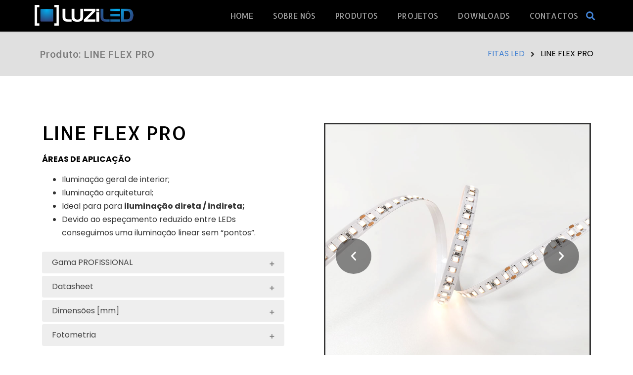

--- FILE ---
content_type: text/html; charset=utf-8
request_url: https://luziled.com/produto/line-flex-pro/
body_size: 20856
content:
<!doctype html><html lang="pt-PT"><head><meta charset="UTF-8"><meta name="viewport" content="width=device-width, initial-scale=1"><link rel="profile" href="https://gmpg.org/xfn/11"><title>LINE FLEX PRO &#8211; Luziled Lda</title><meta name='robots' content='max-image-preview:large' /><style>img:is([sizes="auto" i], [sizes^="auto," i]) { contain-intrinsic-size: 3000px 1500px }</style><link rel="alternate" type="application/rss+xml" title="Luziled Lda &raquo; Feed" href="https://luziled.com/feed/" /> <script>window._wpemojiSettings = {"baseUrl":"https:\/\/s.w.org\/images\/core\/emoji\/16.0.1\/72x72\/","ext":".png","svgUrl":"https:\/\/s.w.org\/images\/core\/emoji\/16.0.1\/svg\/","svgExt":".svg","source":{"concatemoji":"https:\/\/luziled.com\/wp-includes\/js\/wp-emoji-release.min.js?ver=6.8.3"}};
/*! This file is auto-generated */
!function(s,n){var o,i,e;function c(e){try{var t={supportTests:e,timestamp:(new Date).valueOf()};sessionStorage.setItem(o,JSON.stringify(t))}catch(e){}}function p(e,t,n){e.clearRect(0,0,e.canvas.width,e.canvas.height),e.fillText(t,0,0);var t=new Uint32Array(e.getImageData(0,0,e.canvas.width,e.canvas.height).data),a=(e.clearRect(0,0,e.canvas.width,e.canvas.height),e.fillText(n,0,0),new Uint32Array(e.getImageData(0,0,e.canvas.width,e.canvas.height).data));return t.every(function(e,t){return e===a[t]})}function u(e,t){e.clearRect(0,0,e.canvas.width,e.canvas.height),e.fillText(t,0,0);for(var n=e.getImageData(16,16,1,1),a=0;a<n.data.length;a++)if(0!==n.data[a])return!1;return!0}function f(e,t,n,a){switch(t){case"flag":return n(e,"\ud83c\udff3\ufe0f\u200d\u26a7\ufe0f","\ud83c\udff3\ufe0f\u200b\u26a7\ufe0f")?!1:!n(e,"\ud83c\udde8\ud83c\uddf6","\ud83c\udde8\u200b\ud83c\uddf6")&&!n(e,"\ud83c\udff4\udb40\udc67\udb40\udc62\udb40\udc65\udb40\udc6e\udb40\udc67\udb40\udc7f","\ud83c\udff4\u200b\udb40\udc67\u200b\udb40\udc62\u200b\udb40\udc65\u200b\udb40\udc6e\u200b\udb40\udc67\u200b\udb40\udc7f");case"emoji":return!a(e,"\ud83e\udedf")}return!1}function g(e,t,n,a){var r="undefined"!=typeof WorkerGlobalScope&&self instanceof WorkerGlobalScope?new OffscreenCanvas(300,150):s.createElement("canvas"),o=r.getContext("2d",{willReadFrequently:!0}),i=(o.textBaseline="top",o.font="600 32px Arial",{});return e.forEach(function(e){i[e]=t(o,e,n,a)}),i}function t(e){var t=s.createElement("script");t.src=e,t.defer=!0,s.head.appendChild(t)}"undefined"!=typeof Promise&&(o="wpEmojiSettingsSupports",i=["flag","emoji"],n.supports={everything:!0,everythingExceptFlag:!0},e=new Promise(function(e){s.addEventListener("DOMContentLoaded",e,{once:!0})}),new Promise(function(t){var n=function(){try{var e=JSON.parse(sessionStorage.getItem(o));if("object"==typeof e&&"number"==typeof e.timestamp&&(new Date).valueOf()<e.timestamp+604800&&"object"==typeof e.supportTests)return e.supportTests}catch(e){}return null}();if(!n){if("undefined"!=typeof Worker&&"undefined"!=typeof OffscreenCanvas&&"undefined"!=typeof URL&&URL.createObjectURL&&"undefined"!=typeof Blob)try{var e="postMessage("+g.toString()+"("+[JSON.stringify(i),f.toString(),p.toString(),u.toString()].join(",")+"));",a=new Blob([e],{type:"text/javascript"}),r=new Worker(URL.createObjectURL(a),{name:"wpTestEmojiSupports"});return void(r.onmessage=function(e){c(n=e.data),r.terminate(),t(n)})}catch(e){}c(n=g(i,f,p,u))}t(n)}).then(function(e){for(var t in e)n.supports[t]=e[t],n.supports.everything=n.supports.everything&&n.supports[t],"flag"!==t&&(n.supports.everythingExceptFlag=n.supports.everythingExceptFlag&&n.supports[t]);n.supports.everythingExceptFlag=n.supports.everythingExceptFlag&&!n.supports.flag,n.DOMReady=!1,n.readyCallback=function(){n.DOMReady=!0}}).then(function(){return e}).then(function(){var e;n.supports.everything||(n.readyCallback(),(e=n.source||{}).concatemoji?t(e.concatemoji):e.wpemoji&&e.twemoji&&(t(e.twemoji),t(e.wpemoji)))}))}((window,document),window._wpemojiSettings);</script> <style id='wp-emoji-styles-inline-css'>img.wp-smiley, img.emoji {
		display: inline !important;
		border: none !important;
		box-shadow: none !important;
		height: 1em !important;
		width: 1em !important;
		margin: 0 0.07em !important;
		vertical-align: -0.1em !important;
		background: none !important;
		padding: 0 !important;
	}</style><style id='global-styles-inline-css'>:root{--wp--preset--aspect-ratio--square: 1;--wp--preset--aspect-ratio--4-3: 4/3;--wp--preset--aspect-ratio--3-4: 3/4;--wp--preset--aspect-ratio--3-2: 3/2;--wp--preset--aspect-ratio--2-3: 2/3;--wp--preset--aspect-ratio--16-9: 16/9;--wp--preset--aspect-ratio--9-16: 9/16;--wp--preset--color--black: #000000;--wp--preset--color--cyan-bluish-gray: #abb8c3;--wp--preset--color--white: #ffffff;--wp--preset--color--pale-pink: #f78da7;--wp--preset--color--vivid-red: #cf2e2e;--wp--preset--color--luminous-vivid-orange: #ff6900;--wp--preset--color--luminous-vivid-amber: #fcb900;--wp--preset--color--light-green-cyan: #7bdcb5;--wp--preset--color--vivid-green-cyan: #00d084;--wp--preset--color--pale-cyan-blue: #8ed1fc;--wp--preset--color--vivid-cyan-blue: #0693e3;--wp--preset--color--vivid-purple: #9b51e0;--wp--preset--gradient--vivid-cyan-blue-to-vivid-purple: linear-gradient(135deg,rgba(6,147,227,1) 0%,rgb(155,81,224) 100%);--wp--preset--gradient--light-green-cyan-to-vivid-green-cyan: linear-gradient(135deg,rgb(122,220,180) 0%,rgb(0,208,130) 100%);--wp--preset--gradient--luminous-vivid-amber-to-luminous-vivid-orange: linear-gradient(135deg,rgba(252,185,0,1) 0%,rgba(255,105,0,1) 100%);--wp--preset--gradient--luminous-vivid-orange-to-vivid-red: linear-gradient(135deg,rgba(255,105,0,1) 0%,rgb(207,46,46) 100%);--wp--preset--gradient--very-light-gray-to-cyan-bluish-gray: linear-gradient(135deg,rgb(238,238,238) 0%,rgb(169,184,195) 100%);--wp--preset--gradient--cool-to-warm-spectrum: linear-gradient(135deg,rgb(74,234,220) 0%,rgb(151,120,209) 20%,rgb(207,42,186) 40%,rgb(238,44,130) 60%,rgb(251,105,98) 80%,rgb(254,248,76) 100%);--wp--preset--gradient--blush-light-purple: linear-gradient(135deg,rgb(255,206,236) 0%,rgb(152,150,240) 100%);--wp--preset--gradient--blush-bordeaux: linear-gradient(135deg,rgb(254,205,165) 0%,rgb(254,45,45) 50%,rgb(107,0,62) 100%);--wp--preset--gradient--luminous-dusk: linear-gradient(135deg,rgb(255,203,112) 0%,rgb(199,81,192) 50%,rgb(65,88,208) 100%);--wp--preset--gradient--pale-ocean: linear-gradient(135deg,rgb(255,245,203) 0%,rgb(182,227,212) 50%,rgb(51,167,181) 100%);--wp--preset--gradient--electric-grass: linear-gradient(135deg,rgb(202,248,128) 0%,rgb(113,206,126) 100%);--wp--preset--gradient--midnight: linear-gradient(135deg,rgb(2,3,129) 0%,rgb(40,116,252) 100%);--wp--preset--font-size--small: 13px;--wp--preset--font-size--medium: 20px;--wp--preset--font-size--large: 36px;--wp--preset--font-size--x-large: 42px;--wp--preset--spacing--20: 0.44rem;--wp--preset--spacing--30: 0.67rem;--wp--preset--spacing--40: 1rem;--wp--preset--spacing--50: 1.5rem;--wp--preset--spacing--60: 2.25rem;--wp--preset--spacing--70: 3.38rem;--wp--preset--spacing--80: 5.06rem;--wp--preset--shadow--natural: 6px 6px 9px rgba(0, 0, 0, 0.2);--wp--preset--shadow--deep: 12px 12px 50px rgba(0, 0, 0, 0.4);--wp--preset--shadow--sharp: 6px 6px 0px rgba(0, 0, 0, 0.2);--wp--preset--shadow--outlined: 6px 6px 0px -3px rgba(255, 255, 255, 1), 6px 6px rgba(0, 0, 0, 1);--wp--preset--shadow--crisp: 6px 6px 0px rgba(0, 0, 0, 1);}:root { --wp--style--global--content-size: 800px;--wp--style--global--wide-size: 1200px; }:where(body) { margin: 0; }.wp-site-blocks > .alignleft { float: left; margin-right: 2em; }.wp-site-blocks > .alignright { float: right; margin-left: 2em; }.wp-site-blocks > .aligncenter { justify-content: center; margin-left: auto; margin-right: auto; }:where(.wp-site-blocks) > * { margin-block-start: 24px; margin-block-end: 0; }:where(.wp-site-blocks) > :first-child { margin-block-start: 0; }:where(.wp-site-blocks) > :last-child { margin-block-end: 0; }:root { --wp--style--block-gap: 24px; }:root :where(.is-layout-flow) > :first-child{margin-block-start: 0;}:root :where(.is-layout-flow) > :last-child{margin-block-end: 0;}:root :where(.is-layout-flow) > *{margin-block-start: 24px;margin-block-end: 0;}:root :where(.is-layout-constrained) > :first-child{margin-block-start: 0;}:root :where(.is-layout-constrained) > :last-child{margin-block-end: 0;}:root :where(.is-layout-constrained) > *{margin-block-start: 24px;margin-block-end: 0;}:root :where(.is-layout-flex){gap: 24px;}:root :where(.is-layout-grid){gap: 24px;}.is-layout-flow > .alignleft{float: left;margin-inline-start: 0;margin-inline-end: 2em;}.is-layout-flow > .alignright{float: right;margin-inline-start: 2em;margin-inline-end: 0;}.is-layout-flow > .aligncenter{margin-left: auto !important;margin-right: auto !important;}.is-layout-constrained > .alignleft{float: left;margin-inline-start: 0;margin-inline-end: 2em;}.is-layout-constrained > .alignright{float: right;margin-inline-start: 2em;margin-inline-end: 0;}.is-layout-constrained > .aligncenter{margin-left: auto !important;margin-right: auto !important;}.is-layout-constrained > :where(:not(.alignleft):not(.alignright):not(.alignfull)){max-width: var(--wp--style--global--content-size);margin-left: auto !important;margin-right: auto !important;}.is-layout-constrained > .alignwide{max-width: var(--wp--style--global--wide-size);}body .is-layout-flex{display: flex;}.is-layout-flex{flex-wrap: wrap;align-items: center;}.is-layout-flex > :is(*, div){margin: 0;}body .is-layout-grid{display: grid;}.is-layout-grid > :is(*, div){margin: 0;}body{padding-top: 0px;padding-right: 0px;padding-bottom: 0px;padding-left: 0px;}a:where(:not(.wp-element-button)){text-decoration: underline;}:root :where(.wp-element-button, .wp-block-button__link){background-color: #32373c;border-width: 0;color: #fff;font-family: inherit;font-size: inherit;line-height: inherit;padding: calc(0.667em + 2px) calc(1.333em + 2px);text-decoration: none;}.has-black-color{color: var(--wp--preset--color--black) !important;}.has-cyan-bluish-gray-color{color: var(--wp--preset--color--cyan-bluish-gray) !important;}.has-white-color{color: var(--wp--preset--color--white) !important;}.has-pale-pink-color{color: var(--wp--preset--color--pale-pink) !important;}.has-vivid-red-color{color: var(--wp--preset--color--vivid-red) !important;}.has-luminous-vivid-orange-color{color: var(--wp--preset--color--luminous-vivid-orange) !important;}.has-luminous-vivid-amber-color{color: var(--wp--preset--color--luminous-vivid-amber) !important;}.has-light-green-cyan-color{color: var(--wp--preset--color--light-green-cyan) !important;}.has-vivid-green-cyan-color{color: var(--wp--preset--color--vivid-green-cyan) !important;}.has-pale-cyan-blue-color{color: var(--wp--preset--color--pale-cyan-blue) !important;}.has-vivid-cyan-blue-color{color: var(--wp--preset--color--vivid-cyan-blue) !important;}.has-vivid-purple-color{color: var(--wp--preset--color--vivid-purple) !important;}.has-black-background-color{background-color: var(--wp--preset--color--black) !important;}.has-cyan-bluish-gray-background-color{background-color: var(--wp--preset--color--cyan-bluish-gray) !important;}.has-white-background-color{background-color: var(--wp--preset--color--white) !important;}.has-pale-pink-background-color{background-color: var(--wp--preset--color--pale-pink) !important;}.has-vivid-red-background-color{background-color: var(--wp--preset--color--vivid-red) !important;}.has-luminous-vivid-orange-background-color{background-color: var(--wp--preset--color--luminous-vivid-orange) !important;}.has-luminous-vivid-amber-background-color{background-color: var(--wp--preset--color--luminous-vivid-amber) !important;}.has-light-green-cyan-background-color{background-color: var(--wp--preset--color--light-green-cyan) !important;}.has-vivid-green-cyan-background-color{background-color: var(--wp--preset--color--vivid-green-cyan) !important;}.has-pale-cyan-blue-background-color{background-color: var(--wp--preset--color--pale-cyan-blue) !important;}.has-vivid-cyan-blue-background-color{background-color: var(--wp--preset--color--vivid-cyan-blue) !important;}.has-vivid-purple-background-color{background-color: var(--wp--preset--color--vivid-purple) !important;}.has-black-border-color{border-color: var(--wp--preset--color--black) !important;}.has-cyan-bluish-gray-border-color{border-color: var(--wp--preset--color--cyan-bluish-gray) !important;}.has-white-border-color{border-color: var(--wp--preset--color--white) !important;}.has-pale-pink-border-color{border-color: var(--wp--preset--color--pale-pink) !important;}.has-vivid-red-border-color{border-color: var(--wp--preset--color--vivid-red) !important;}.has-luminous-vivid-orange-border-color{border-color: var(--wp--preset--color--luminous-vivid-orange) !important;}.has-luminous-vivid-amber-border-color{border-color: var(--wp--preset--color--luminous-vivid-amber) !important;}.has-light-green-cyan-border-color{border-color: var(--wp--preset--color--light-green-cyan) !important;}.has-vivid-green-cyan-border-color{border-color: var(--wp--preset--color--vivid-green-cyan) !important;}.has-pale-cyan-blue-border-color{border-color: var(--wp--preset--color--pale-cyan-blue) !important;}.has-vivid-cyan-blue-border-color{border-color: var(--wp--preset--color--vivid-cyan-blue) !important;}.has-vivid-purple-border-color{border-color: var(--wp--preset--color--vivid-purple) !important;}.has-vivid-cyan-blue-to-vivid-purple-gradient-background{background: var(--wp--preset--gradient--vivid-cyan-blue-to-vivid-purple) !important;}.has-light-green-cyan-to-vivid-green-cyan-gradient-background{background: var(--wp--preset--gradient--light-green-cyan-to-vivid-green-cyan) !important;}.has-luminous-vivid-amber-to-luminous-vivid-orange-gradient-background{background: var(--wp--preset--gradient--luminous-vivid-amber-to-luminous-vivid-orange) !important;}.has-luminous-vivid-orange-to-vivid-red-gradient-background{background: var(--wp--preset--gradient--luminous-vivid-orange-to-vivid-red) !important;}.has-very-light-gray-to-cyan-bluish-gray-gradient-background{background: var(--wp--preset--gradient--very-light-gray-to-cyan-bluish-gray) !important;}.has-cool-to-warm-spectrum-gradient-background{background: var(--wp--preset--gradient--cool-to-warm-spectrum) !important;}.has-blush-light-purple-gradient-background{background: var(--wp--preset--gradient--blush-light-purple) !important;}.has-blush-bordeaux-gradient-background{background: var(--wp--preset--gradient--blush-bordeaux) !important;}.has-luminous-dusk-gradient-background{background: var(--wp--preset--gradient--luminous-dusk) !important;}.has-pale-ocean-gradient-background{background: var(--wp--preset--gradient--pale-ocean) !important;}.has-electric-grass-gradient-background{background: var(--wp--preset--gradient--electric-grass) !important;}.has-midnight-gradient-background{background: var(--wp--preset--gradient--midnight) !important;}.has-small-font-size{font-size: var(--wp--preset--font-size--small) !important;}.has-medium-font-size{font-size: var(--wp--preset--font-size--medium) !important;}.has-large-font-size{font-size: var(--wp--preset--font-size--large) !important;}.has-x-large-font-size{font-size: var(--wp--preset--font-size--x-large) !important;}
:root :where(.wp-block-pullquote){font-size: 1.5em;line-height: 1.6;}</style><style id='woocommerce-inline-inline-css'>.woocommerce form .form-row .required { visibility: visible; }</style><link rel='stylesheet' id='dashicons-css' href='https://luziled.com/wp-includes/css/dashicons.min.css?ver=6.8.3' media='all' /><link rel='stylesheet' id='google-fonts-1-css' href='https://fonts.googleapis.com/css?family=Poppins%3A100%2C100italic%2C200%2C200italic%2C300%2C300italic%2C400%2C400italic%2C500%2C500italic%2C600%2C600italic%2C700%2C700italic%2C800%2C800italic%2C900%2C900italic%7CAllerta%3A100%2C100italic%2C200%2C200italic%2C300%2C300italic%2C400%2C400italic%2C500%2C500italic%2C600%2C600italic%2C700%2C700italic%2C800%2C800italic%2C900%2C900italic%7CRoboto%3A100%2C100italic%2C200%2C200italic%2C300%2C300italic%2C400%2C400italic%2C500%2C500italic%2C600%2C600italic%2C700%2C700italic%2C800%2C800italic%2C900%2C900italic&#038;ver=6.8.3' media='all' /> <script id="breeze-prefetch-js-extra">var breeze_prefetch = {"local_url":"https:\/\/luziled.com","ignore_remote_prefetch":"1","ignore_list":["\/cart\/","\/checkout\/","\/my-account\/","wp-admin","wp-login.php"]};</script> <script src="https://luziled.com/wp-content/plugins/breeze/assets/js/js-front-end/breeze-prefetch-links.min.js?ver=2.2.20" id="breeze-prefetch-js"></script> <script src="https://luziled.com/wp-includes/js/jquery/jquery.min.js?ver=3.7.1" id="jquery-core-js"></script> <script src="https://luziled.com/wp-includes/js/jquery/jquery-migrate.min.js?ver=3.4.1" id="jquery-migrate-js"></script> <script src="https://luziled.com/wp-content/plugins/woocommerce/assets/js/jquery-blockui/jquery.blockUI.min.js?ver=2.7.0-wc.10.2.1" id="jquery-blockui-js" defer data-wp-strategy="defer"></script> <script id="wc-add-to-cart-js-extra">var wc_add_to_cart_params = {"ajax_url":"\/wp-admin\/admin-ajax.php","wc_ajax_url":"\/?wc-ajax=%%endpoint%%","i18n_view_cart":"Ver carrinho","cart_url":"https:\/\/luziled.com\/cart\/","is_cart":"","cart_redirect_after_add":"no"};</script> <script src="https://luziled.com/wp-content/plugins/woocommerce/assets/js/frontend/add-to-cart.min.js?ver=10.2.1" id="wc-add-to-cart-js" defer data-wp-strategy="defer"></script> <script src="https://luziled.com/wp-content/plugins/woocommerce/assets/js/zoom/jquery.zoom.min.js?ver=1.7.21-wc.10.2.1" id="zoom-js" defer data-wp-strategy="defer"></script> <script src="https://luziled.com/wp-content/plugins/woocommerce/assets/js/flexslider/jquery.flexslider.min.js?ver=2.7.2-wc.10.2.1" id="flexslider-js" defer data-wp-strategy="defer"></script> <script src="https://luziled.com/wp-content/plugins/dynamic-content-for-elementor/assets/lib/photoSwipe/photoswipe.min.js?ver=6.8.3" id="photoswipe-js" defer data-wp-strategy="defer"></script> <script src="https://luziled.com/wp-content/plugins/woocommerce/assets/js/photoswipe/photoswipe-ui-default.min.js?ver=4.1.1-wc.10.2.1" id="photoswipe-ui-default-js" defer data-wp-strategy="defer"></script> <script id="wc-single-product-js-extra">var wc_single_product_params = {"i18n_required_rating_text":"Seleccione uma classifica\u00e7\u00e3o","i18n_rating_options":["1 of 5 stars","2 of 5 stars","3 of 5 stars","4 of 5 stars","5 of 5 stars"],"i18n_product_gallery_trigger_text":"View full-screen image gallery","review_rating_required":"yes","flexslider":{"rtl":false,"animation":"slide","smoothHeight":true,"directionNav":false,"controlNav":"thumbnails","slideshow":false,"animationSpeed":500,"animationLoop":false,"allowOneSlide":false},"zoom_enabled":"1","zoom_options":[],"photoswipe_enabled":"1","photoswipe_options":{"shareEl":false,"closeOnScroll":false,"history":false,"hideAnimationDuration":0,"showAnimationDuration":0},"flexslider_enabled":"1"};</script> <script src="https://luziled.com/wp-content/plugins/woocommerce/assets/js/frontend/single-product.min.js?ver=10.2.1" id="wc-single-product-js" defer data-wp-strategy="defer"></script> <script src="https://luziled.com/wp-content/plugins/woocommerce/assets/js/js-cookie/js.cookie.min.js?ver=2.1.4-wc.10.2.1" id="js-cookie-js" defer data-wp-strategy="defer"></script> <script id="woocommerce-js-extra">var woocommerce_params = {"ajax_url":"\/wp-admin\/admin-ajax.php","wc_ajax_url":"\/?wc-ajax=%%endpoint%%","i18n_password_show":"Show password","i18n_password_hide":"Hide password"};</script> <script src="https://luziled.com/wp-content/plugins/woocommerce/assets/js/frontend/woocommerce.min.js?ver=10.2.1" id="woocommerce-js" defer data-wp-strategy="defer"></script> <script id="ecs_ajax_load-js-extra">var ecs_ajax_params = {"ajaxurl":"https:\/\/luziled.com\/wp-admin\/admin-ajax.php","posts":"{\"page\":0,\"product\":\"line-flex-pro\",\"post_type\":\"product\",\"name\":\"line-flex-pro\",\"error\":\"\",\"m\":\"\",\"p\":0,\"post_parent\":\"\",\"subpost\":\"\",\"subpost_id\":\"\",\"attachment\":\"\",\"attachment_id\":0,\"pagename\":\"\",\"page_id\":0,\"second\":\"\",\"minute\":\"\",\"hour\":\"\",\"day\":0,\"monthnum\":0,\"year\":0,\"w\":0,\"category_name\":\"\",\"tag\":\"\",\"cat\":\"\",\"tag_id\":\"\",\"author\":\"\",\"author_name\":\"\",\"feed\":\"\",\"tb\":\"\",\"paged\":0,\"meta_key\":\"\",\"meta_value\":\"\",\"preview\":\"\",\"s\":\"\",\"sentence\":\"\",\"title\":\"\",\"fields\":\"all\",\"menu_order\":\"\",\"embed\":\"\",\"category__in\":[],\"category__not_in\":[],\"category__and\":[],\"post__in\":[],\"post__not_in\":[],\"post_name__in\":[],\"tag__in\":[],\"tag__not_in\":[],\"tag__and\":[],\"tag_slug__in\":[],\"tag_slug__and\":[],\"post_parent__in\":[],\"post_parent__not_in\":[],\"author__in\":[],\"author__not_in\":[],\"search_columns\":[],\"orderby\":\"menu_order\",\"order\":\"ASC\",\"facetwp\":false,\"ignore_sticky_posts\":false,\"suppress_filters\":false,\"cache_results\":true,\"update_post_term_cache\":true,\"update_menu_item_cache\":false,\"lazy_load_term_meta\":true,\"update_post_meta_cache\":true,\"posts_per_page\":10,\"nopaging\":false,\"comments_per_page\":\"50\",\"no_found_rows\":false}"};</script> <script src="https://luziled.com/wp-content/plugins/ele-custom-skin/assets/js/ecs_ajax_pagination.js?ver=3.1.9" id="ecs_ajax_load-js"></script> <script id="ptb-js-extra">var ptb = {"url":"https:\/\/luziled.com\/wp-content\/plugins\/themify-ptb\/public\/","ver":"2.1.1","include":"https:\/\/luziled.com\/wp-includes\/js\/","is_themify_theme":"","jqmeter":"https:\/\/luziled.com\/wp-content\/plugins\/themify-ptb\/public\/js\/jqmeter.min.js","ajaxurl":"https:\/\/luziled.com\/wp-admin\/admin-ajax.php","lng":"pt","map_key":"","modules":{"gallery":{"js":"https:\/\/luziled.com\/wp-content\/plugins\/themify-ptb\/public\/js\/modules\/gallery.js","selector":".ptb_extra_showcase, .ptb_extra_gallery_masonry .ptb_extra_gallery"},"map":{"js":"https:\/\/luziled.com\/wp-content\/plugins\/themify-ptb\/public\/js\/modules\/map.js","selector":".ptb_extra_map"},"progress_bar":{"js":"https:\/\/luziled.com\/wp-content\/plugins\/themify-ptb\/public\/js\/modules\/progress_bar.js","selector":".ptb_extra_progress_bar"},"rating":{"js":"https:\/\/luziled.com\/wp-content\/plugins\/themify-ptb\/public\/js\/modules\/rating.js","selector":".ptb_extra_rating"},"video":{"js":"https:\/\/luziled.com\/wp-content\/plugins\/themify-ptb\/public\/js\/modules\/video.js","selector":".ptb_extra_show_video"},"accordion":{"js":"https:\/\/luziled.com\/wp-content\/plugins\/themify-ptb\/public\/js\/modules\/accordion.js","selector":".ptb_extra_accordion"},"slider":{"js":"https:\/\/luziled.com\/wp-content\/plugins\/themify-ptb\/public\/js\/modules\/slider.js","selector":".ptb_slider"},"lightbox":{"js":"https:\/\/luziled.com\/wp-content\/plugins\/themify-ptb\/public\/js\/modules\/lightbox.js","selector":".ptb_lightbox, .ptb_extra_lightbox, .ptb_extra_video_lightbox"},"masonry":{"js":"https:\/\/luziled.com\/wp-content\/plugins\/themify-ptb\/public\/js\/modules\/masonry.js","selector":".ptb_masonry"},"post_filter":{"js":"https:\/\/luziled.com\/wp-content\/plugins\/themify-ptb\/public\/js\/modules\/post_filter.js","selector":".ptb-post-filter"}}};</script> <script defer="defer" src="https://luziled.com/wp-content/plugins/themify-ptb/public/js/ptb-public.js?ver=2.1.1" id="ptb-js"></script> <script src="https://luziled.com/wp-content/plugins/ele-custom-skin/assets/js/ecs.js?ver=3.1.9" id="ecs-script-js"></script> <link rel="https://api.w.org/" href="https://luziled.com/wp-json/" /><link rel="alternate" title="JSON" type="application/json" href="https://luziled.com/wp-json/wp/v2/product/1884" /><link rel="EditURI" type="application/rsd+xml" title="RSD" href="https://luziled.com/xmlrpc.php?rsd" /><meta name="generator" content="WordPress 6.8.3" /><meta name="generator" content="WooCommerce 10.2.1" /><link rel="canonical" href="https://luziled.com/produto/line-flex-pro/" /><link rel='shortlink' href='https://luziled.com/?p=1884' /><link rel="alternate" title="oEmbed (JSON)" type="application/json+oembed" href="https://luziled.com/wp-json/oembed/1.0/embed?url=https%3A%2F%2Fluziled.com%2Fproduto%2Fline-flex-pro%2F" /><link rel="alternate" title="oEmbed (XML)" type="text/xml+oembed" href="https://luziled.com/wp-json/oembed/1.0/embed?url=https%3A%2F%2Fluziled.com%2Fproduto%2Fline-flex-pro%2F&#038;format=xml" /> <script async src="https://www.googletagmanager.com/gtag/js?id=G-SREZH5XDNZ"></script> <script>window.dataLayer = window.dataLayer || [];
  function gtag(){dataLayer.push(arguments);}
  gtag('js', new Date());

  gtag('config', 'G-SREZH5XDNZ');</script> <meta name="description" content="ÁREAS DE APLICAÇÃOIluminação geral de interior;
Iluminação arquitetural;
Ideal para para iluminação direta / indireta;
Devido ao espeçamento reduzido entre LEDs conseguimos uma iluminação linear sem &quot;pontos&quot;."> <noscript><style>.woocommerce-product-gallery{ opacity: 1 !important; }</style></noscript>  <script async src="https://www.googletagmanager.com/gtag/js?id=UA-78880981-1"></script> <script>window.dataLayer = window.dataLayer || [];
  	function gtag(){dataLayer.push(arguments);}
  	gtag('js', new Date());
  	gtag('config', 'UA-78880981-1');</script> <link rel="icon" href="https://luziled.com/wp-content/uploads/2025/10/cropped-Icon-32x32.png" sizes="32x32" /><link rel="icon" href="https://luziled.com/wp-content/uploads/2025/10/cropped-Icon-192x192.png" sizes="192x192" /><link rel="apple-touch-icon" href="https://luziled.com/wp-content/uploads/2025/10/cropped-Icon-180x180.png" /><meta name="msapplication-TileImage" content="https://luziled.com/wp-content/uploads/2025/10/cropped-Icon-270x270.png" /><link type="text/css" media="all" href="https://luziled.com/wp-content/cache/breeze-minification/css/breeze_b50792514649da41b45e742fedcf9370995dd3d0bfc816c245571abd1dbbbae9c0044fbff6234f3b2898bc7de3816efd1b6f5086256a3dbcb1d1e18a6d6725f0.css" rel="stylesheet" /><link type="text/css" media="all" href="https://luziled.com/wp-content/cache/breeze-minification/css/breeze_2f0db1505de3060f3f155354f0673441ceb706c3e705db3923d8713c541bf423a72d22f3ded622f2f14b4448129d50ac35d0d304b3b712ceeca0e00f25df32fe.css" rel="stylesheet" /><link type="text/css" media="all" href="https://luziled.com/wp-content/cache/breeze-minification/css/breeze_0728466b551a979071d41ce105c626e920cc4c5830dc857ac0a395f93f5e92493f2b2d342a17edf9ad3389af4056f26ac69e3a81185ce51afdbd67fb167a7656.css" rel="stylesheet" /><link type="text/css" media="all" href="https://luziled.com/wp-content/cache/breeze-minification/css/breeze_4e82bc3545f9ccb039686bf82938eee15094838bb3ca11619dcb6339a365fc2125ad049958a805d6c0f8124546db55ad528c354e8151a5a5a4743fe37ada11f5.css" rel="stylesheet" /><link type="text/css" media="all" href="https://luziled.com/wp-content/cache/breeze-minification/css/breeze_ca096c013f2913a9cdcafde5becc54e6aea2958398caf72c6370d5676a99b3c1ecb200b901618c2506bd6885ddc411a57d4a0904db1197a56ad62ff2ec4abe10.css" rel="stylesheet" /><link type="text/css" media="only screen and (max-width: 768px)" href="https://luziled.com/wp-content/cache/breeze-minification/css/breeze_e24e206f12b35d20ba6e84a63f4855baee00a47448e0e106bb6565dca151d758388c65e0fea651fbacbda985efaabfb86756a24eb343e1a1023b17ca20a4fed3.css" rel="stylesheet" /><link type="text/css" media="all" href="https://luziled.com/wp-content/cache/breeze-minification/css/breeze_892e211ff0cce63220d66f87a48d65d8d61e54d7a4b596c4817e83b09f17a768879cf63f9d369b7c7befe879e325d244a62232e11f49972f827d81c3d0cbfc5c.css" rel="stylesheet" /><link type="text/css" media="all" href="https://luziled.com/wp-content/cache/breeze-minification/css/breeze_47c65ff097b728cb4de6f695226abb7ceaf587abbd8487e5986d4a5fe4bd2ff31bde10f563c193923f4af80bbcb0e5297263733c7123427ee6d8cd62e95ca0d8.css" rel="stylesheet" /><link type="text/css" media="all" href="https://luziled.com/wp-content/cache/breeze-minification/css/breeze_3de6ca8696e709ae3a53ee37900d7363ab0d4e71355a7135e1610c3ca4b86e55a34a74cbd9e73b86cef1e8721d9f82645d1c2cbe0d9da8e851d1f9802f21749a.css" rel="stylesheet" /><link type="text/css" media="all" href="https://luziled.com/wp-content/cache/breeze-minification/css/breeze_0da95a99a31f30c2de0e8022de99515bad25ddad251afd7efc11eda881354cb9fdc2e3ca81b716949b78fcc9716f97942d0aa5e836aebabe0627f21b4599ba83.css" rel="stylesheet" /><link type="text/css" media="all" href="https://luziled.com/wp-content/cache/breeze-minification/css/breeze_73dbbccee579b8f7f644757d4d35206f247c869f81c720af075df33ff007f510afca774457a6a8986fd70cfcf840e8832f23fcce6ec669a1627199e094585f7d.css" rel="stylesheet" /><link type="text/css" media="all" href="https://luziled.com/wp-content/cache/breeze-minification/css/breeze_b5e4824be4c9cc9f58f4d663d02bd66096a5f5abef823f9333ceb5923f00d1353a997502c33c10028e2c3132ba54a052e47d6657057c4776133b93a719c2d06a.css" rel="stylesheet" /><link type="text/css" media="all" href="https://luziled.com/wp-content/cache/breeze-minification/css/breeze_9048a9414ee88e755607b47ac45d4d2f72962cc27ecddd53eedbb26268cd44fcf6df3d1e35be331d66fc3cbf289fd59582513a5c362b26e3637e770360fb4a4e.css" rel="stylesheet" /><link type="text/css" media="all" href="https://luziled.com/wp-content/cache/breeze-minification/css/breeze_d4e4c2591488363714c41e7dd6a26156e5b193f44cd74c41b3e946ffc5212d6e441d0924439fedba67a2b069b8f4208e304c43769cb2116bbf8fd315b8dc3c82.css" rel="stylesheet" /><link type="text/css" media="all" href="https://luziled.com/wp-content/cache/breeze-minification/css/breeze_830e69ee02f276696a8855e27ced3948ed740fb2b50199de07136c543715f0874ec47a005902b720e3d0e33a69a8f435ed1d4fbc2d86a8ed3b1fe15649d837a0.css" rel="stylesheet" /><link type="text/css" media="all" href="https://luziled.com/wp-content/cache/breeze-minification/css/breeze_cd4ca55fa3dce2ddc578c58a557b9fe7774ace4eca226292380123d284b24d9ec1244501d4626a459bafa9e2ec8720384fdc85132559d9ad9119a17a0120cb75.css" rel="stylesheet" /><link type="text/css" media="all" href="https://luziled.com/wp-content/cache/breeze-minification/css/breeze_072f7f3072c235774dd05618bcc49d75ef3d1ed3fb9b86b1a78de1e5f9a1f724b332d860ffe5d7ce5e0095abba32dd684cda1f6d43181f1cd8c870e6ebfe5e41.css" rel="stylesheet" /><link type="text/css" media="all" href="https://luziled.com/wp-content/cache/breeze-minification/css/breeze_b0cc3b037239a0a58e18109d3e8e90bb5e4a570dffcf0c098dbdebdf3cb211c4b0cae49eec80197959890cf16e2fdfd98f509557b7e2cc9bf039637580a3a176.css" rel="stylesheet" /><link type="text/css" media="all" href="https://luziled.com/wp-content/cache/breeze-minification/css/breeze_1dbe1564679e249596788d36c820446f48471e7cf81e8aa3f61c9e9e9378063388428bd5a93f46ce9490a11e020f0f0b27345baa6dc4b64035b9ce5d6687ba47.css" rel="stylesheet" /><link type="text/css" media="all" href="https://luziled.com/wp-content/cache/breeze-minification/css/breeze_ba4d13894606d40e639ee11cb4c9d1f2ae3b6bfbd709915bd73d377c98e80120af4561dafaa68357023f1001deaaf1ad55dc2150648112160a2489f7286d8700.css" rel="stylesheet" /><link type="text/css" media="all" href="https://luziled.com/wp-content/cache/breeze-minification/css/breeze_d4cf9383dc8e45f110366cb78825a654b65cc7950ac2d46a4362413ea7fd039b523729701239618e1bad1a53f1a7652d4a22103cacafbb0339ecef8f30d50311.css" rel="stylesheet" /><link type="text/css" media="all" href="https://luziled.com/wp-content/cache/breeze-minification/css/breeze_c4701c7b0a44e14e029ced72bee44de5cc5d707c6572df19d9983853535421ade86f8bcb709303709f3a69b91ba9b1aa43521a921dcf12ff750a9b84184d7878.css" rel="stylesheet" /><link type="text/css" media="all" href="https://luziled.com/wp-content/cache/breeze-minification/css/breeze_ab27a5b9b3a78de11eb96edc3c8f0aa6c9e2c1bb9b61228887c4d56640c85c9b5f088545b9b9f743f647bfd5c30f1ac95ea837b198e2b2d93109e63a6d16c0d2.css" rel="stylesheet" /><link type="text/css" media="all" href="https://luziled.com/wp-content/cache/breeze-minification/css/breeze_efe335307147880cc6a3bece728cf98b1314d28cdde19e64cd0a143f322c38f50f17895c19c439b6d94458135e6f2f9788d702ad38dfe41d6771ff21bcad087d.css" rel="stylesheet" /><link type="text/css" media="all" href="https://luziled.com/wp-content/cache/breeze-minification/css/breeze_a8dfce4db34dde7a83207cf6f1067c640e996c86c607cc054a8ffdb56fcb1a4935581f9c5b607da3061ff4b7d86677b44fcb7cc31a164eb42b926311f994a17d.css" rel="stylesheet" /><link type="text/css" media="all" href="https://luziled.com/wp-content/cache/breeze-minification/css/breeze_7de05ef850855c30d95af98eaa6dbc2aa7278d7e83c4eac8225bb3ee775d8d3980a887f30852da24f279cc3073cc456f9ae3372dfd7802956b228f06cd0a4f32.css" rel="stylesheet" /><link type="text/css" media="all" href="https://luziled.com/wp-content/cache/breeze-minification/css/breeze_49bee7187c1d1f3a8bf7c2bf025a9a93d3cd7ab0613a8b8dc333b0a25840fc8fc097037592c4b879fcc04035952f83038cbdba93a6b90f440245b96fd237f255.css" rel="stylesheet" /><link type="text/css" media="all" href="https://luziled.com/wp-content/cache/breeze-minification/css/breeze_9a15f74d23c93bac8dc2bf0c4357749fffb54325573446cc7ab5612bc66f571bf0c902de415c3fc005dc2c3d725e8a4df3576fa9a28c09cfd8401a6e1f26f3e5.css" rel="stylesheet" /><link type="text/css" media="all" href="https://luziled.com/wp-content/cache/breeze-minification/css/breeze_3f51b7819786278045167161a07b579f587c99b2dac59c9f0fb6e58cad079664856a8c65bb6e6f7c9941a1184d936dc757aab11af4f18833df9c3d7632c55d8f.css" rel="stylesheet" /><link type="text/css" media="all" href="https://luziled.com/wp-content/cache/breeze-minification/css/breeze_1f56204ec6a2b5ff04365fadc3f96450b026f0f9f4f4382b7e8d02c998bfd37bdfd5340a76dc8ce26eb80e61c0286f760ddc570dd6031150a77e467f13a9409d.css" rel="stylesheet" /><link type="text/css" media="all" href="https://luziled.com/wp-content/cache/breeze-minification/css/breeze_1a8ee6e6033651f1228838c996b3fc4dd1871775ed02c4491e41fabdca785e65ac7969e07ece9651c593fb02d4ed8ba1517e9b116973086aa33127a3ad158456.css" rel="stylesheet" /><link type="text/css" media="all" href="https://luziled.com/wp-content/cache/breeze-minification/css/breeze_d8146606f2bcd88734880040de12f2c41599c1622990d0db8e27683eb0bfee69074f38428d781db4d62dba3218507b44897f1ff3ec8474cfc344aad50c631a75.css" rel="stylesheet" /><link type="text/css" media="all" href="https://luziled.com/wp-content/cache/breeze-minification/css/breeze_41e659cf27c926047f2034a9069ffe5dbfe00d7ef112158d72a4593f9c9820510d6379062e9ed5d61743c46c280146fdc9b7a67bc0bf70994eb9802b7ea32e83.css" rel="stylesheet" /></head><body data-rsssl=1 class="wp-singular product-template-default single single-product postid-1884 wp-custom-logo wp-embed-responsive wp-theme-hello-elementor wp-child-theme-hello-child theme-hello-elementor woocommerce woocommerce-page woocommerce-no-js elementor-dce hello-elementor-default elementor-default elementor-template-full-width elementor-kit-6 elementor-page-571"><a class="skip-link screen-reader-text" href="#content">Pular para o conteúdo</a><div data-elementor-type="header" data-elementor-id="167" data-post-id="1884" data-obj-id="1884" class="elementor elementor-167 dce-elementor-post-1884 elementor-location-header" data-elementor-settings="[]"><div class="elementor-section-wrap"><section class="elementor-section elementor-top-section elementor-element elementor-element-12158fd9 elementor-section-content-middle elementor-section-full_width elementor-section-height-default elementor-section-height-default elementor-invisible" data-id="12158fd9" data-element_type="section" id="show-hide-header" data-settings="{&quot;background_background&quot;:&quot;classic&quot;,&quot;sticky&quot;:&quot;top&quot;,&quot;sticky_on&quot;:[&quot;desktop&quot;],&quot;animation&quot;:&quot;none&quot;,&quot;background_image&quot;:{&quot;url&quot;:&quot;&quot;,&quot;id&quot;:&quot;&quot;},&quot;background_image_tablet&quot;:{&quot;url&quot;:&quot;&quot;,&quot;id&quot;:&quot;&quot;},&quot;background_image_mobile&quot;:{&quot;url&quot;:&quot;&quot;,&quot;id&quot;:&quot;&quot;},&quot;sticky_offset&quot;:0,&quot;sticky_effects_offset&quot;:0}"><div class="elementor-container elementor-column-gap-default"><div class="elementor-row"><div class="elementor-column elementor-col-33 elementor-top-column elementor-element elementor-element-2b765b59" data-id="2b765b59" data-element_type="column"><div class="elementor-column-wrap elementor-element-populated"><div class="elementor-widget-wrap"><div class="elementor-element elementor-element-653251ef elementor-widget elementor-widget-theme-site-logo elementor-widget-image" data-id="653251ef" data-element_type="widget" data-widget_type="theme-site-logo.default"><div class="elementor-widget-container"><div class="elementor-image"> <a href="https://luziled.com"> <img src="https://luziled.com/wp-content/uploads/2020/09/logo.png" title="logo" alt="logo" /> </a></div></div></div></div></div></div><div class="elementor-column elementor-col-33 elementor-top-column elementor-element elementor-element-26374169" data-id="26374169" data-element_type="column"><div class="elementor-column-wrap elementor-element-populated"><div class="elementor-widget-wrap"><div class="elementor-element elementor-element-10f54eef elementor-nav-menu__align-right elementor-nav-menu--indicator-none elementor-nav-menu--stretch elementor-nav-menu--dropdown-tablet elementor-nav-menu__text-align-aside elementor-nav-menu--toggle elementor-nav-menu--burger elementor-widget elementor-widget-nav-menu" data-id="10f54eef" data-element_type="widget" data-settings="{&quot;full_width&quot;:&quot;stretch&quot;,&quot;layout&quot;:&quot;horizontal&quot;,&quot;toggle&quot;:&quot;burger&quot;}" data-widget_type="nav-menu.default"><div class="elementor-widget-container"><nav role="navigation" class="elementor-nav-menu--main elementor-nav-menu__container elementor-nav-menu--layout-horizontal e--pointer-underline e--animation-grow"><ul id="menu-1-10f54eef" class="elementor-nav-menu"><li class="menu-item menu-item-type-post_type menu-item-object-page menu-item-home menu-item-192"><a href="https://luziled.com/" class="elementor-item">Home</a></li><li class="menu-item menu-item-type-post_type menu-item-object-page menu-item-854"><a href="https://luziled.com/sobre-nos/" class="elementor-item">Sobre Nós</a></li><li class="menu-item menu-item-type-custom menu-item-object-custom menu-item-2507"><a href="/produtos/categorias/" class="elementor-item">Produtos</a></li><li class="menu-item menu-item-type-post_type menu-item-object-page menu-item-856"><a href="https://luziled.com/projetos/" class="elementor-item">Projetos</a></li><li class="notranslate menu-item menu-item-type-post_type menu-item-object-page menu-item-862"><a href="https://luziled.com/downloads/" class="elementor-item">Downloads</a></li><li class="menu-item menu-item-type-post_type menu-item-object-page menu-item-861"><a href="https://luziled.com/contactos/" class="elementor-item">Contactos</a></li></ul></nav><div class="elementor-menu-toggle" role="button" tabindex="0" aria-label="Menu Toggle" aria-expanded="false"> <i class="eicon-menu-bar" aria-hidden="true"></i> <span class="elementor-screen-only">Menu</span></div><nav class="elementor-nav-menu--dropdown elementor-nav-menu__container" role="navigation" aria-hidden="true"><ul id="menu-2-10f54eef" class="elementor-nav-menu"><li class="menu-item menu-item-type-post_type menu-item-object-page menu-item-home menu-item-192"><a href="https://luziled.com/" class="elementor-item">Home</a></li><li class="menu-item menu-item-type-post_type menu-item-object-page menu-item-854"><a href="https://luziled.com/sobre-nos/" class="elementor-item">Sobre Nós</a></li><li class="menu-item menu-item-type-custom menu-item-object-custom menu-item-2507"><a href="/produtos/categorias/" class="elementor-item">Produtos</a></li><li class="menu-item menu-item-type-post_type menu-item-object-page menu-item-856"><a href="https://luziled.com/projetos/" class="elementor-item">Projetos</a></li><li class="notranslate menu-item menu-item-type-post_type menu-item-object-page menu-item-862"><a href="https://luziled.com/downloads/" class="elementor-item">Downloads</a></li><li class="menu-item menu-item-type-post_type menu-item-object-page menu-item-861"><a href="https://luziled.com/contactos/" class="elementor-item">Contactos</a></li></ul></nav></div></div></div></div></div><div class="elementor-column elementor-col-33 elementor-top-column elementor-element elementor-element-a1eb52f" data-id="a1eb52f" data-element_type="column"><div class="elementor-column-wrap elementor-element-populated"><div class="elementor-widget-wrap"><div class="elementor-element elementor-element-77f510b elementor-search-form--skin-full_screen elementor-widget elementor-widget-search-form" data-id="77f510b" data-element_type="widget" data-settings="{&quot;skin&quot;:&quot;full_screen&quot;}" data-widget_type="search-form.default"><div class="elementor-widget-container"><form class="elementor-search-form" role="search" action="https://luziled.com" method="get"><div class="elementor-search-form__toggle"> <i aria-hidden="true" class="fas fa-search"></i> <span class="elementor-screen-only">Search</span></div><div class="elementor-search-form__container"> <input placeholder="Procurar..." class="elementor-search-form__input" type="search" name="s" title="Search" value=""><div class="dialog-lightbox-close-button dialog-close-button"> <i class="eicon-close" aria-hidden="true"></i> <span class="elementor-screen-only">Close</span></div></div></form></div></div></div></div></div></div></div></section></div></div><div class="woocommerce-notices-wrapper"></div><div data-elementor-type="product" data-elementor-id="571" data-post-id="1884" data-obj-id="1884" class="elementor elementor-571 dce-elementor-post-1884 elementor-location-single post-1884 product type-product status-publish has-post-thumbnail product_cat-flexivel first instock shipping-taxable product-type-simple product" data-elementor-settings="[]"><div class="elementor-section-wrap"><section class="elementor-section elementor-top-section elementor-element elementor-element-7c205e1 elementor-section-height-min-height elementor-section-content-middle elementor-section-boxed elementor-section-height-default elementor-section-items-middle" data-id="7c205e1" data-element_type="section" data-settings="{&quot;background_background&quot;:&quot;classic&quot;,&quot;background_image&quot;:{&quot;url&quot;:&quot;&quot;,&quot;id&quot;:&quot;&quot;},&quot;background_image_tablet&quot;:{&quot;url&quot;:&quot;&quot;,&quot;id&quot;:&quot;&quot;},&quot;background_image_mobile&quot;:{&quot;url&quot;:&quot;&quot;,&quot;id&quot;:&quot;&quot;}}"><div class="elementor-container elementor-column-gap-default"><div class="elementor-row"><div class="elementor-column elementor-col-50 elementor-top-column elementor-element elementor-element-b654664" data-id="b654664" data-element_type="column"><div class="elementor-column-wrap elementor-element-populated"><div class="elementor-widget-wrap"><div class="elementor-element elementor-element-c080b2d elementor-widget elementor-widget-theme-archive-title elementor-page-title elementor-widget-heading" data-id="c080b2d" data-element_type="widget" data-widget_type="theme-archive-title.default"><div class="elementor-widget-container"><h1 class="elementor-heading-title elementor-size-default">Produto: LINE FLEX PRO</h1></div></div></div></div></div><div class="elementor-column elementor-col-50 elementor-top-column elementor-element elementor-element-5f8bbc6" data-id="5f8bbc6" data-element_type="column"><div class="elementor-column-wrap elementor-element-populated"><div class="elementor-widget-wrap"><div class="elementor-element elementor-element-92157e4 ee-breadcrumbs-align-right ee-breadcrumbs-align-mobile-left elementor-widget elementor-widget-ee-breadcrumbs" data-id="92157e4" data-element_type="widget" data-widget_type="ee-breadcrumbs.default"><div class="elementor-widget-container"><ul class="ee-breadcrumbs" itemscope="" itemtype="http://schema.org/BreadcrumbList"><li class="ee-breadcrumbs__item ee-breadcrumbs__item--parent ee-breadcrumbs__item--taxonomy-terms ee-breadcrumbs__item--taxonomy-terms-85 ee-breadcrumbs__item--taxonomy-terms-flexivel" itemprop="itemListElement" itemscope="" itemtype="http://schema.org/ListItem"> <a href="https://luziled.com/categoria/flexivel/" class="ee-breadcrumbs__crumb" itemprop="item"> <span class="ee-breadcrumbs__text" itemprop="name"> FITAS LED </span> </a><meta content="0" itemprop="position"></li><li class="ee-breadcrumbs__separator"><span class="ee-icon ee-icon-support--svg"><i aria-hidden="true" class="fas fa-angle-right"></i></span></li><li class="ee-breadcrumbs__item ee-breadcrumbs__item--current ee-breadcrumbs__item--single ee-breadcrumbs__item--single-1884" itemprop="itemListElement" itemscope="" itemtype="http://schema.org/ListItem"><link href="" class="ee-breadcrumbs__crumb" itemprop="item"> <span class="ee-breadcrumbs__text" itemprop="name"> LINE FLEX PRO </span></link><meta content="1" itemprop="position"></li></ul></div></div></div></div></div></div></div></section><section class="elementor-section elementor-top-section elementor-element elementor-element-378d1c3a elementor-reverse-mobile elementor-section-boxed elementor-section-height-default elementor-section-height-default" data-id="378d1c3a" data-element_type="section" data-settings="{&quot;background_background&quot;:&quot;classic&quot;,&quot;background_image&quot;:{&quot;url&quot;:&quot;&quot;,&quot;id&quot;:&quot;&quot;},&quot;background_image_tablet&quot;:{&quot;url&quot;:&quot;&quot;,&quot;id&quot;:&quot;&quot;},&quot;background_image_mobile&quot;:{&quot;url&quot;:&quot;&quot;,&quot;id&quot;:&quot;&quot;}}"><div class="elementor-container elementor-column-gap-extended"><div class="elementor-row"><div class="elementor-column elementor-col-50 elementor-top-column elementor-element elementor-element-29f11249" data-id="29f11249" data-element_type="column"><div class="elementor-column-wrap elementor-element-populated"><div class="elementor-widget-wrap"><div class="elementor-element elementor-element-25cc705 elementor-widget elementor-widget-woocommerce-product-title elementor-page-title elementor-widget-heading" data-id="25cc705" data-element_type="widget" data-widget_type="woocommerce-product-title.default"><div class="elementor-widget-container"><h2 class="product_title entry-title elementor-heading-title elementor-size-default">LINE FLEX PRO</h2></div></div><div class="elementor-element elementor-element-26f62523 elementor-widget elementor-widget-woocommerce-product-short-description" data-id="26f62523" data-element_type="widget" data-widget_type="woocommerce-product-short-description.default"><div class="elementor-widget-container"><div class="woocommerce-product-details__short-description"><p><strong><span style="color: #0000ff;"><span style="color: #000000;">ÁREAS DE</span> <span style="color: #000000;">APLICAÇÃO</span></span></strong></p><ul><li>Iluminação geral de interior;</li><li>Iluminação arquitetural;</li><li>Ideal para para <b>iluminação direta / indireta;</b></li><li>Devido ao espeçamento reduzido entre LEDs conseguimos uma iluminação linear sem &#8220;pontos&#8221;.</li></ul></div></div></div><div class="elementor-element elementor-element-85dfae2 elementor-widget elementor-widget-shortcode" data-id="85dfae2" data-element_type="widget" data-widget_type="shortcode.default"><div class="elementor-widget-container"><div class="elementor-shortcode"> <button class="accordion">Gama PROFISSIONAL</button><div class="panel"><p><ul><li>As fitas da gama <strong>PROFISSIONAL </strong>são aconselhadas  para desenvolver produtos de alta qualidade e eficiência.</li><li>De forma a garantir uma dissipação térmica adequada, são produzidas com um PCB de <strong>3OZ</strong> (Ounces).</li><li>Garantia de <strong>5 anos</strong> &#8211; L70/B50 a Tc max: 65 °C;</li><li>De forma a anular diversas tonalidades na mesma fita de LED a gama PROFISSIONAL tem apenas <strong>1 BIN</strong>.</li><li>Necessidade de usar em conjunto perfis de alumínio para garantir uma boa dissipação térmica e aumentar o tempo de vida útil.</li></ul></p></div> <button class="accordion">Datasheet</button><div class="panel"><p><p><a href="https://luziled.com/wp-content/uploads/2020/10/LINE-FLEX-PRO_IP20_15W-.pdf">ficha técnica &#8211; LINE FLEX PRO IP20 15W</a></p></p></div> <button class="accordion">Dimensões [mm]</button><div class="panel"><p><p><a href="https://dev.luziled.com/wp-content/uploads/2020/10/140-LEDS.png"><img fetchpriority="high" decoding="async" class="alignnone wp-image-3666 size-large" src="https://dev.luziled.com/wp-content/uploads/2020/10/140-LEDS-1024x371.png" alt="" width="800" height="290" srcset="https://luziled.com/wp-content/uploads/2020/10/140-LEDS-1024x371.png 1024w, https://luziled.com/wp-content/uploads/2020/10/140-LEDS-300x109.png 300w, https://luziled.com/wp-content/uploads/2020/10/140-LEDS-768x278.png 768w, https://luziled.com/wp-content/uploads/2020/10/140-LEDS-600x217.png 600w, https://luziled.com/wp-content/uploads/2020/10/140-LEDS.png 1265w" sizes="(max-width: 800px) 100vw, 800px" /></a></p></p></div> <button class="accordion">Fotometria</button><div class="panel"><p><p><a href="https://dev.luziled.com/wp-content/uploads/2020/10/Fita-1500.png"><img decoding="async" class="aligncenter wp-image-3368 size-medium" src="https://luziled.com/wp-content/uploads/2020/10/Fita-1500-300x300.png" alt="" width="300" height="300" srcset="https://luziled.com/wp-content/uploads/2020/10/Fita-1500-300x300.png 300w, https://luziled.com/wp-content/uploads/2020/10/Fita-1500-150x150.png 150w, https://luziled.com/wp-content/uploads/2020/10/Fita-1500-768x766.png 768w, https://luziled.com/wp-content/uploads/2020/10/Fita-1500-600x598.png 600w, https://luziled.com/wp-content/uploads/2020/10/Fita-1500-100x100.png 100w, https://luziled.com/wp-content/uploads/2020/10/Fita-1500.png 969w" sizes="(max-width: 300px) 100vw, 300px" /></a></p></p></div></div></div></div><div class="elementor-element elementor-element-cdd1458 gallery-spacing-custom elementor-invisible elementor-widget elementor-widget-image-gallery" data-id="cdd1458" data-element_type="widget" data-settings="{&quot;_animation&quot;:&quot;fadeIn&quot;}" data-widget_type="image-gallery.default"><div class="elementor-widget-container"><div class="elementor-image-gallery"><div id='gallery-1' class='gallery galleryid-1884 gallery-columns-5 gallery-size-shop_thumbnail'><figure class='gallery-item'><div class='gallery-icon portrait'> <img width="100" height="100" src="https://luziled.com/wp-content/uploads/2020/10/24V-100x100.png" class="attachment-shop_thumbnail size-shop_thumbnail" alt="" aria-describedby="gallery-1-2972" decoding="async" srcset="https://luziled.com/wp-content/uploads/2020/10/24V-100x100.png 100w, https://luziled.com/wp-content/uploads/2020/10/24V-300x300.png 300w, https://luziled.com/wp-content/uploads/2020/10/24V-150x150.png 150w, https://luziled.com/wp-content/uploads/2020/10/24V.png 402w" sizes="(max-width: 100px) 100vw, 100px" /></div><figcaption class='wp-caption-text gallery-caption' id='gallery-1-2972'> Tensão no secundário</figcaption></figure><figure class='gallery-item'><div class='gallery-icon landscape'> <img width="100" height="100" src="https://luziled.com/wp-content/uploads/2020/10/CLASSE-3-100x100.jpg" class="attachment-shop_thumbnail size-shop_thumbnail" alt="" aria-describedby="gallery-1-3086" decoding="async" loading="lazy" srcset="https://luziled.com/wp-content/uploads/2020/10/CLASSE-3-100x100.jpg 100w, https://luziled.com/wp-content/uploads/2020/10/CLASSE-3.jpg 150w" sizes="auto, (max-width: 100px) 100vw, 100px" /></div><figcaption class='wp-caption-text gallery-caption' id='gallery-1-3086'> Classe 3 de isolamento</figcaption></figure><figure class='gallery-item'><div class='gallery-icon portrait'> <img width="100" height="100" src="https://luziled.com/wp-content/uploads/2020/10/ip20-1-100x100.png" class="attachment-shop_thumbnail size-shop_thumbnail" alt="" aria-describedby="gallery-1-3080" decoding="async" loading="lazy" srcset="https://luziled.com/wp-content/uploads/2020/10/ip20-1-100x100.png 100w, https://luziled.com/wp-content/uploads/2020/10/ip20-1-296x300.png 296w, https://luziled.com/wp-content/uploads/2020/10/ip20-1-150x150.png 150w, https://luziled.com/wp-content/uploads/2020/10/ip20-1-300x300.png 300w, https://luziled.com/wp-content/uploads/2020/10/ip20-1.png 398w" sizes="auto, (max-width: 100px) 100vw, 100px" /></div><figcaption class='wp-caption-text gallery-caption' id='gallery-1-3080'> Índice de Proteção</figcaption></figure><figure class='gallery-item'><div class='gallery-icon portrait'> <img width="100" height="100" src="https://luziled.com/wp-content/uploads/2020/10/3OZ-100x100.png" class="attachment-shop_thumbnail size-shop_thumbnail" alt="" decoding="async" loading="lazy" srcset="https://luziled.com/wp-content/uploads/2020/10/3OZ-100x100.png 100w, https://luziled.com/wp-content/uploads/2020/10/3OZ-300x300.png 300w, https://luziled.com/wp-content/uploads/2020/10/3OZ-150x150.png 150w, https://luziled.com/wp-content/uploads/2020/10/3OZ.png 402w" sizes="auto, (max-width: 100px) 100vw, 100px" /></div></figure><figure class='gallery-item'><div class='gallery-icon portrait'> <img width="100" height="100" src="https://luziled.com/wp-content/uploads/2020/10/CE-2-100x100.png" class="attachment-shop_thumbnail size-shop_thumbnail" alt="" aria-describedby="gallery-1-2979" decoding="async" loading="lazy" srcset="https://luziled.com/wp-content/uploads/2020/10/CE-2-100x100.png 100w, https://luziled.com/wp-content/uploads/2020/10/CE-2-300x300.png 300w, https://luziled.com/wp-content/uploads/2020/10/CE-2-150x150.png 150w, https://luziled.com/wp-content/uploads/2020/10/CE-2.png 400w" sizes="auto, (max-width: 100px) 100vw, 100px" /></div><figcaption class='wp-caption-text gallery-caption' id='gallery-1-2979'> 2014/30/EU, 2014/35/EU</figcaption></figure><figure class='gallery-item'><div class='gallery-icon portrait'> <img width="100" height="100" src="https://luziled.com/wp-content/uploads/2020/10/rohs-100x100.png" class="attachment-shop_thumbnail size-shop_thumbnail" alt="" aria-describedby="gallery-1-2974" decoding="async" loading="lazy" srcset="https://luziled.com/wp-content/uploads/2020/10/rohs-100x100.png 100w, https://luziled.com/wp-content/uploads/2020/10/rohs-300x300.png 300w, https://luziled.com/wp-content/uploads/2020/10/rohs-150x150.png 150w, https://luziled.com/wp-content/uploads/2020/10/rohs.png 402w" sizes="auto, (max-width: 100px) 100vw, 100px" /></div><figcaption class='wp-caption-text gallery-caption' id='gallery-1-2974'> Diretiva 2011/65/UE</figcaption></figure><figure class='gallery-item'><div class='gallery-icon landscape'> <img width="100" height="100" src="https://luziled.com/wp-content/uploads/2020/10/GHHH-100x100.jpg" class="attachment-shop_thumbnail size-shop_thumbnail" alt="" aria-describedby="gallery-1-3085" decoding="async" loading="lazy" srcset="https://luziled.com/wp-content/uploads/2020/10/GHHH-100x100.jpg 100w, https://luziled.com/wp-content/uploads/2020/10/GHHH.jpg 150w" sizes="auto, (max-width: 100px) 100vw, 100px" /></div><figcaption class='wp-caption-text gallery-caption' id='gallery-1-3085'> Directiva RoHS 2002/95/EC (Resíduos de Equipamentos Eléctricos e Electrónicos)</figcaption></figure></div></div></div></div><div class="elementor-element elementor-element-4997e01 elementor-widget-divider--view-line_text elementor-widget-divider--element-align-left elementor-widget elementor-widget-divider" data-id="4997e01" data-element_type="widget" data-widget_type="divider.default"><div class="elementor-widget-container"><div class="elementor-divider"> <span class="elementor-divider-separator"> <span class="elementor-divider__text elementor-divider__element">PROJETOS</span> </span></div></div></div><div class="elementor-element elementor-element-f8bd440 elementor-widget elementor-widget-dyncontel-acf-relation" data-id="f8bd440" data-element_type="widget" data-widget_type="dyncontel-acf-relation.default"><div class="elementor-widget-container"><div class="dce-view-row grid-page grid-col-md-4 grid-col-sm- grid-col-xs-"><div id="dce-acf-relational-post-f8bd440-1311" class="dce-view-pane dce-grid-pane dce-acf-relational-post dce-acf-relational-post-1311 item-page"><div data-elementor-type="section" data-elementor-id="1281" data-post-id="1311" data-obj-id="1311" class="elementor elementor-1281 dce-elementor-post-1311 dce-elementor-post-1311 elementor-location-single" data-elementor-settings="[]"><div class="elementor-section-wrap"><section class="elementor-section elementor-top-section elementor-element elementor-element-8b702ab elementor-section-boxed elementor-section-height-default elementor-section-height-default" data-id="8b702ab" data-element_type="section" data-settings="{&quot;background_background&quot;:&quot;classic&quot;,&quot;background_image&quot;:{&quot;url&quot;:&quot;&quot;,&quot;id&quot;:&quot;&quot;},&quot;background_image_tablet&quot;:{&quot;url&quot;:&quot;&quot;,&quot;id&quot;:&quot;&quot;},&quot;background_image_mobile&quot;:{&quot;url&quot;:&quot;&quot;,&quot;id&quot;:&quot;&quot;}}"><div class="elementor-container elementor-column-gap-default"><div class="elementor-row"><div class="elementor-column elementor-col-100 elementor-top-column elementor-element elementor-element-7287e74" data-id="7287e74" data-element_type="column"><div class="elementor-column-wrap elementor-element-populated"><div class="elementor-widget-wrap"><div class="elementor-element elementor-element-0b3199e elementor-widget elementor-widget-image" data-id="0b3199e" data-element_type="widget" data-widget_type="image.default"><div class="elementor-widget-container"><div class="elementor-image"> <a href="https://luziled.com/projeto/six-villas-montevideu/"> <img width="150" height="150" src="https://luziled.com/wp-content/uploads/2020/10/six-villas-montevideu-1-150x150.jpg" class="attachment-thumbnail size-thumbnail" alt="" decoding="async" loading="lazy" srcset="https://luziled.com/wp-content/uploads/2020/10/six-villas-montevideu-1-150x150.jpg 150w, https://luziled.com/wp-content/uploads/2020/10/six-villas-montevideu-1-300x300.jpg 300w, https://luziled.com/wp-content/uploads/2020/10/six-villas-montevideu-1-100x100.jpg 100w" sizes="auto, (max-width: 150px) 100vw, 150px" /> </a></div></div></div><div class="elementor-element elementor-element-7d83519 elementor-widget elementor-widget-heading" data-id="7d83519" data-element_type="widget" data-widget_type="heading.default"><div class="elementor-widget-container"><h4 class="elementor-heading-title elementor-size-default">SIX VILLAS MONTEVIDEU</h4></div></div></div></div></div></div></div></section></div></div></div><div id="dce-acf-relational-post-f8bd440-1200" class="dce-view-pane dce-grid-pane dce-acf-relational-post dce-acf-relational-post-1200 item-page"><div data-elementor-type="section" data-elementor-id="1281" data-post-id="1200" data-obj-id="1200" class="elementor elementor-1281 dce-elementor-post-1200 dce-elementor-post-1200 elementor-location-single" data-elementor-settings="[]"><div class="elementor-section-wrap"><section class="elementor-section elementor-top-section elementor-element elementor-element-8b702ab elementor-section-boxed elementor-section-height-default elementor-section-height-default" data-id="8b702ab" data-element_type="section" data-settings="{&quot;background_background&quot;:&quot;classic&quot;,&quot;background_image&quot;:{&quot;url&quot;:&quot;&quot;,&quot;id&quot;:&quot;&quot;},&quot;background_image_tablet&quot;:{&quot;url&quot;:&quot;&quot;,&quot;id&quot;:&quot;&quot;},&quot;background_image_mobile&quot;:{&quot;url&quot;:&quot;&quot;,&quot;id&quot;:&quot;&quot;}}"><div class="elementor-container elementor-column-gap-default"><div class="elementor-row"><div class="elementor-column elementor-col-100 elementor-top-column elementor-element elementor-element-7287e74" data-id="7287e74" data-element_type="column"><div class="elementor-column-wrap elementor-element-populated"><div class="elementor-widget-wrap"><div class="elementor-element elementor-element-0b3199e elementor-widget elementor-widget-image" data-id="0b3199e" data-element_type="widget" data-widget_type="image.default"><div class="elementor-widget-container"><div class="elementor-image"> <a href="https://luziled.com/projeto/six-senses-douro-valley-2/"> <img width="150" height="150" src="https://luziled.com/wp-content/uploads/2020/10/vineyard-garden-suite-side-aerial1-150x150.jpeg" class="attachment-thumbnail size-thumbnail" alt="" decoding="async" loading="lazy" srcset="https://luziled.com/wp-content/uploads/2020/10/vineyard-garden-suite-side-aerial1-150x150.jpeg 150w, https://luziled.com/wp-content/uploads/2020/10/vineyard-garden-suite-side-aerial1-300x300.jpeg 300w, https://luziled.com/wp-content/uploads/2020/10/vineyard-garden-suite-side-aerial1-100x100.jpeg 100w" sizes="auto, (max-width: 150px) 100vw, 150px" /> </a></div></div></div><div class="elementor-element elementor-element-7d83519 elementor-widget elementor-widget-heading" data-id="7d83519" data-element_type="widget" data-widget_type="heading.default"><div class="elementor-widget-container"><h4 class="elementor-heading-title elementor-size-default">Six Senses Douro Valley</h4></div></div></div></div></div></div></div></section></div></div></div><div id="dce-acf-relational-post-f8bd440-1392" class="dce-view-pane dce-grid-pane dce-acf-relational-post dce-acf-relational-post-1392 item-page"><div data-elementor-type="section" data-elementor-id="1281" data-post-id="1392" data-obj-id="1392" class="elementor elementor-1281 dce-elementor-post-1392 dce-elementor-post-1392 elementor-location-single" data-elementor-settings="[]"><div class="elementor-section-wrap"><section class="elementor-section elementor-top-section elementor-element elementor-element-8b702ab elementor-section-boxed elementor-section-height-default elementor-section-height-default" data-id="8b702ab" data-element_type="section" data-settings="{&quot;background_background&quot;:&quot;classic&quot;,&quot;background_image&quot;:{&quot;url&quot;:&quot;&quot;,&quot;id&quot;:&quot;&quot;},&quot;background_image_tablet&quot;:{&quot;url&quot;:&quot;&quot;,&quot;id&quot;:&quot;&quot;},&quot;background_image_mobile&quot;:{&quot;url&quot;:&quot;&quot;,&quot;id&quot;:&quot;&quot;}}"><div class="elementor-container elementor-column-gap-default"><div class="elementor-row"><div class="elementor-column elementor-col-100 elementor-top-column elementor-element elementor-element-7287e74" data-id="7287e74" data-element_type="column"><div class="elementor-column-wrap elementor-element-populated"><div class="elementor-widget-wrap"><div class="elementor-element elementor-element-0b3199e elementor-widget elementor-widget-image" data-id="0b3199e" data-element_type="widget" data-widget_type="image.default"><div class="elementor-widget-container"><div class="elementor-image"> <a href="https://luziled.com/projeto/pastelaria-gondodoce-em-gondomar/"> <img width="150" height="150" src="https://luziled.com/wp-content/uploads/2020/10/32-1-150x150.jpg" class="attachment-thumbnail size-thumbnail" alt="" decoding="async" loading="lazy" srcset="https://luziled.com/wp-content/uploads/2020/10/32-1-150x150.jpg 150w, https://luziled.com/wp-content/uploads/2020/10/32-1-300x300.jpg 300w, https://luziled.com/wp-content/uploads/2020/10/32-1-100x100.jpg 100w" sizes="auto, (max-width: 150px) 100vw, 150px" /> </a></div></div></div><div class="elementor-element elementor-element-7d83519 elementor-widget elementor-widget-heading" data-id="7d83519" data-element_type="widget" data-widget_type="heading.default"><div class="elementor-widget-container"><h4 class="elementor-heading-title elementor-size-default">PASTELARIA GONDODOCE</h4></div></div></div></div></div></div></div></section></div></div></div></div></div></div></div></div></div><div class="elementor-column elementor-col-50 elementor-top-column elementor-element elementor-element-3cbb7df" data-id="3cbb7df" data-element_type="column"><div class="elementor-column-wrap elementor-element-populated"><div class="elementor-widget-wrap"><div class="elementor-element elementor-element-209cb5a elementor-widget elementor-widget-gallery-slider" data-id="209cb5a" data-element_type="widget" data-settings="{&quot;thumbnails_carousel&quot;:&quot;yes&quot;,&quot;show_arrows&quot;:&quot;yes&quot;,&quot;direction&quot;:&quot;ltr&quot;,&quot;infinite&quot;:&quot;yes&quot;,&quot;effect&quot;:&quot;slide&quot;,&quot;speed&quot;:1000,&quot;resistance&quot;:{&quot;unit&quot;:&quot;px&quot;,&quot;size&quot;:0.25,&quot;sizes&quot;:[]},&quot;adaptive_height&quot;:&quot;yes&quot;}" data-widget_type="gallery-slider.default"><div class="elementor-widget-container"><div class="ee-gallery-slider"><div class="ee-gallery-slider__preview ee-swiper" dir="ltr"><div class="ee-gallery-slider__slider-wrapper"><div class="swiper-container ee-swiper__container ee-gallery-slider__slider ee-media-align--bottom ee-media-align--justify ee-media-effect__content--"><div class="swiper-wrapper ee-swiper__wrapper"><div class="ee-slider__slide ee-swiper__slide swiper-slide"><figure class="ee-media ee-slider__media ee-swiper__slide__media ee-media--stretch"><div class="ee-media__wrapper ee-slider__media-wrapper"><div class="ee-media__thumbnail ee-slider__media__thumbnail"> <img alt="Fita LINE FLEX PRO" src="https://luziled.com/wp-content/uploads/2020/10/Fita-LINE-FLEX-PRO.png" class="ee-media__thumbnail__image" /></div></div></figure></div><div class="ee-slider__slide ee-swiper__slide swiper-slide"><figure class="ee-media ee-slider__media ee-swiper__slide__media ee-media--stretch"><div class="ee-media__wrapper ee-slider__media-wrapper"><div class="ee-media__thumbnail ee-slider__media__thumbnail"> <img alt="crowne-plaza-porto-5" src="https://luziled.com/wp-content/uploads/2020/10/crowne-plaza-porto-5.jpg" class="ee-media__thumbnail__image" /></div></div></figure></div></div></div><div class="ee-arrows ee-arrows--horizontal ee-swiper__navigation ee-swiper__navigation--inside ee-swiper__navigation--middle ee-swiper__navigation--middle"><div class="ee-swiper__button ee-swiper__button--prev ee-arrow ee-arrow--prev ee-swiper__button--prev-slider"> <i class="eicon-chevron-left"></i></div><div class="ee-swiper__button ee-swiper__button--next ee-arrow ee-arrow--next ee-swiper__button--next-slider"> <i class="eicon-chevron-right"></i></div></div></div></div></div></div></div></div></div></div></div></div></section><section class="elementor-section elementor-top-section elementor-element elementor-element-32c29b0 elementor-section-boxed elementor-section-height-default elementor-section-height-default" data-id="32c29b0" data-element_type="section" data-settings="{&quot;background_background&quot;:&quot;classic&quot;,&quot;background_image&quot;:{&quot;url&quot;:&quot;&quot;,&quot;id&quot;:&quot;&quot;},&quot;background_image_tablet&quot;:{&quot;url&quot;:&quot;&quot;,&quot;id&quot;:&quot;&quot;},&quot;background_image_mobile&quot;:{&quot;url&quot;:&quot;&quot;,&quot;id&quot;:&quot;&quot;}}"><div class="elementor-container elementor-column-gap-extended"><div class="elementor-row"><div class="elementor-column elementor-col-100 elementor-top-column elementor-element elementor-element-e00e1d3" data-id="e00e1d3" data-element_type="column"><div class="elementor-column-wrap elementor-element-populated"><div class="elementor-widget-wrap"><div class="elementor-element elementor-element-1ba29523 elementor-widget elementor-widget-woocommerce-product-data-tabs" data-id="1ba29523" data-element_type="widget" data-widget_type="woocommerce-product-data-tabs.default"><div class="elementor-widget-container"><div class="woocommerce-tabs wc-tabs-wrapper"><ul class="tabs wc-tabs" role="tablist"><li role="presentation" class="description_tab" id="tab-title-description"> <a href="#tab-description" role="tab" aria-controls="tab-description"> Descrição </a></li></ul><div class="woocommerce-Tabs-panel woocommerce-Tabs-panel--description panel entry-content wc-tab" id="tab-description" role="tabpanel" aria-labelledby="tab-title-description"><h2>Video</h2><h4><b>Características:</b></h4><ul><li><span lang="pt">Fita LED flexível de tensão constante 24 V regulável (SELV)</span></li><li>Grande variedade de tonalidades;</li><li>Índice de proteção : IP20</li><li>Ounces – <strong>3 OZ</strong></li><li>MacAdam &#8211; SDCM 3</li><li>Boa restituição cromática CRI&gt;90;</li><li>Grande liberdade no design graças à sua flexibilidade e divisibilidade do módulo em troços de 5cm.</li><li>Fácil montagem  devido à fita autocolante 3M.</li></ul><h4></h4><p>&nbsp;</p><h4><b>Características técnicas:</b></h4><table style="width: 100%;" border="1"><caption> </caption><tbody><tr style="height: 24px;"><td style="width: 132px; height: 24px; text-align: center;"><strong>Designação</strong></td><td style="width: 148px; height: 24px; text-align: center;"><strong>Tonalidade</strong></td><td style="width: 160px; height: 24px; text-align: center;"><strong>Ângulo de abertura</strong></td><td style="width: 64px; height: 24px; text-align: center;"><strong>Tensão</strong></td><td style="width: 49px; height: 24px; text-align: center;"><strong>Lumen/m*</strong></td><td style="width: 72px; height: 24px; text-align: center;"><strong> W/m*</strong></td><td style="width: 101px; height: 24px; text-align: center;"><strong>CRI</strong></td><td style="width: 81px; height: 24px; text-align: center;"><strong>IP</strong></td></tr><tr style="height: 22px;"><td style="width: 132px; height: 22px; text-align: center;"><strong>LFP1700-927</strong></td><td style="width: 148px; height: 22px; text-align: center;">2700K</td><td style="width: 160px; height: 22px; text-align: center;">120º</td><td style="width: 64px; height: 22px; text-align: center;">24v</td><td style="width: 49px; height: 22px; text-align: center;">1989</td><td style="width: 72px; height: 22px; text-align: center;">19.5w</td><td style="width: 101px; height: 22px; text-align: center;">90</td><td style="width: 81px; height: 22px; text-align: center;">20</td></tr><tr style="height: 14px;"><td style="width: 132px; height: 14px; text-align: center;"><strong>LFP1700-930</strong></td><td style="width: 148px; height: 14px; text-align: center;">3000K</td><td style="width: 160px; height: 14px; text-align: center;">120º</td><td style="width: 64px; height: 14px; text-align: center;">24v</td><td style="width: 49px; height: 14px; text-align: center;">2200</td><td style="width: 72px; height: 14px; text-align: center;">19.5w</td><td style="width: 101px; height: 14px; text-align: center;">90</td><td style="width: 81px; height: 14px; text-align: center;">20</td></tr><tr style="height: 15px;"><td style="width: 132px; height: 15px; text-align: center;"><strong>LFP1700-940</strong></td><td style="width: 148px; height: 15px; text-align: center;">4000K</td><td style="width: 160px; height: 15px; text-align: center;">120º</td><td style="width: 64px; height: 15px; text-align: center;">24v</td><td style="width: 49px; height: 15px; text-align: center;">2335</td><td style="width: 72px; height: 15px; text-align: center;">19.5w</td><td style="width: 101px; height: 15px; text-align: center;">90</td><td style="width: 81px; height: 15px; text-align: center;">20</td></tr><tr style="height: 30px;"><td style="width: 132px; height: 22px; text-align: center;"><strong>LFP1500-927</strong></td><td style="width: 148px; height: 22px; text-align: center;">2700K</td><td style="width: 160px; height: 22px; text-align: center;">120º</td><td style="width: 64px; height: 22px; text-align: center;">24v</td><td style="width: 49px; height: 22px; text-align: center;">1500</td><td style="width: 72px; height: 22px; text-align: center;">15w</td><td style="width: 101px; height: 22px; text-align: center;">90</td><td style="width: 81px; height: 22px; text-align: center;">20</td></tr><tr style="height: 24px;"><td style="width: 132px; height: 14px; text-align: center;"><strong>LFP1500-930</strong></td><td style="width: 148px; height: 14px; text-align: center;">3000K</td><td style="width: 160px; height: 14px; text-align: center;">120º</td><td style="width: 64px; height: 14px; text-align: center;">24v</td><td style="width: 49px; height: 14px; text-align: center;">1650</td><td style="width: 72px; height: 14px; text-align: center;">15w</td><td style="width: 101px; height: 14px; text-align: center;">90</td><td style="width: 81px; height: 14px; text-align: center;">20</td></tr><tr style="height: 24px;"><td style="width: 132px; height: 15px; text-align: center;"><strong>LFP1500-940</strong></td><td style="width: 148px; height: 15px; text-align: center;">4000K</td><td style="width: 160px; height: 15px; text-align: center;">120º</td><td style="width: 64px; height: 15px; text-align: center;">24v</td><td style="width: 49px; height: 15px; text-align: center;">1750</td><td style="width: 72px; height: 15px; text-align: center;">15w</td><td style="width: 101px; height: 15px; text-align: center;">90</td><td style="width: 81px; height: 15px; text-align: center;">20</td></tr><tr style="height: 24px;"><td style="width: 132px; height: 24px; text-align: center;"><strong>LPF900-927</strong></td><td style="width: 148px; height: 24px; text-align: center;">2700K</td><td style="width: 160px; height: 24px; text-align: center;">120º</td><td style="width: 64px; height: 24px; text-align: center;">24v</td><td style="width: 49px; height: 24px; text-align: center;">923</td><td style="width: 72px; height: 24px; text-align: center;">9w</td><td style="width: 101px; height: 24px; text-align: center;">90</td><td style="width: 81px; height: 24px; text-align: center;">20</td></tr><tr style="height: 24px;"><td style="width: 132px; height: 24px; text-align: center;"><strong>LPF900-930</strong></td><td style="width: 148px; height: 24px; text-align: center;">3000K</td><td style="width: 160px; height: 24px; text-align: center;">120º</td><td style="width: 64px; height: 24px; text-align: center;">24v</td><td style="width: 49px; height: 24px; text-align: center;">985</td><td style="width: 72px; height: 24px; text-align: center;">9w</td><td style="width: 101px; height: 24px; text-align: center;">90</td><td style="width: 81px; height: 24px; text-align: center;">20</td></tr><tr style="height: 24px;"><td style="width: 132px; height: 24px; text-align: center;"><strong>LPF900-940</strong></td><td style="width: 148px; height: 24px; text-align: center;">4000K</td><td style="width: 160px; height: 24px; text-align: center;">120º</td><td style="width: 64px; height: 24px; text-align: center;">24v</td><td style="width: 49px; height: 24px; text-align: center;">1005</td><td style="width: 72px; height: 24px; text-align: center;">9w</td><td style="width: 101px; height: 24px; text-align: center;">90</td><td style="width: 81px; height: 24px; text-align: center;">20</td></tr></tbody></table><p>* Tolerância : ±10%</p><p><b>Exemplo de tonalidades:</b></p><p><img loading="lazy" decoding="async" class="alignnone wp-image-2674 " src="https://dev.luziled.com/wp-content/uploads/2020/10/tonalidades-e1603883684249.jpg" alt="" width="446" height="294" srcset="https://luziled.com/wp-content/uploads/2020/10/tonalidades-e1603883684249.jpg 533w, https://luziled.com/wp-content/uploads/2020/10/tonalidades-e1603883684249-300x198.jpg 300w" sizes="auto, (max-width: 446px) 100vw, 446px" /></p></div></div></div></div><div class="elementor-element elementor-element-e9cf7ce elementor-widget-divider--view-line_text elementor-widget-divider--element-align-center elementor-widget elementor-widget-divider" data-id="e9cf7ce" data-element_type="widget" data-widget_type="divider.default"><div class="elementor-widget-container"><div class="elementor-divider"> <span class="elementor-divider-separator"> <span class="elementor-divider__text elementor-divider__element">PRODUTOS RELACIONADOS</span> </span></div></div></div><div class="elementor-element elementor-element-68d7e4e elementor-product-loop-item--align-center elementor-products-columns-4 elementor-products-grid elementor-wc-products elementor-widget elementor-widget-woocommerce-product-related" data-id="68d7e4e" data-element_type="widget" data-widget_type="woocommerce-product-related.default"><div class="elementor-widget-container"><section class="related products"><h2>Produtos Relacionados</h2><ul class="products columns-3"><li class="product type-product post-9542 status-publish first instock product_cat-flexivel has-post-thumbnail shipping-taxable product-type-simple"> <a href="https://luziled.com/produto/intube-3d-w-1010/" class="woocommerce-LoopProduct-link woocommerce-loop-product__link"><img width="300" height="300" src="https://luziled.com/wp-content/uploads/2025/06/Neon-3D-Single-Colour-White-IP67sml-scaled-plp8s8brmtiqyl1k9w72jqfmqamxcyq2dqsytzf3wo-300x300.jpg" class="attachment-woocommerce_thumbnail size-woocommerce_thumbnail" alt="INTUBE 3D.W-1010" decoding="async" loading="lazy" srcset="https://luziled.com/wp-content/uploads/2025/06/Neon-3D-Single-Colour-White-IP67sml-scaled-plp8s8brmtiqyl1k9w72jqfmqamxcyq2dqsytzf3wo-300x300.jpg 300w, https://luziled.com/wp-content/uploads/2025/06/Neon-3D-Single-Colour-White-IP67sml-scaled-plp8s8brmtiqyl1k9w72jqfmqamxcyq2dqsytzf3wo-150x150.jpg 150w, https://luziled.com/wp-content/uploads/2025/06/Neon-3D-Single-Colour-White-IP67sml-scaled-plp8s8brmtiqyl1k9w72jqfmqamxcyq2dqsytzf3wo-100x100.jpg 100w, https://luziled.com/wp-content/uploads/2025/06/Neon-3D-Single-Colour-White-IP67sml-scaled-plp8s8brmtiqyl1k9w72jqfmqamxcyq2dqsytzf3wo.jpg 500w" sizes="auto, (max-width: 300px) 100vw, 300px" /><h2 class="woocommerce-loop-product__title">INTUBE 3D.W-1010</h2> </a><a href="https://luziled.com/produto/intube-3d-w-1010/" data-product_id="9542" class="button product_type_simple">+</a> <span id="woocommerce_loop_add_to_cart_link_describedby_9542" class="screen-reader-text"> </span></li><li class="product type-product post-5918 status-publish instock product_cat-flexivel has-post-thumbnail featured shipping-taxable product-type-simple"> <a href="https://luziled.com/produto/line-flex-cob-pro/" class="woocommerce-LoopProduct-link woocommerce-loop-product__link"><img width="300" height="300" src="https://luziled.com/wp-content/uploads/2021/08/fita-COB-PRO1-300x300.png" class="attachment-woocommerce_thumbnail size-woocommerce_thumbnail" alt="LINE FLEX COB PRO" decoding="async" loading="lazy" srcset="https://luziled.com/wp-content/uploads/2021/08/fita-COB-PRO1-300x300.png 300w, https://luziled.com/wp-content/uploads/2021/08/fita-COB-PRO1-150x150.png 150w, https://luziled.com/wp-content/uploads/2021/08/fita-COB-PRO1-100x100.png 100w" sizes="auto, (max-width: 300px) 100vw, 300px" /><div class="wapl-label-id-1933 label-wrap wapl-corner label-blue wapl-alignright"> <span class="woocommerce-advanced-product-label product-label label-blue" > <span class="wapl-label-text">NOVO</span> </span></div><h2 class="woocommerce-loop-product__title">LINE FLEX COB PRO</h2> </a><a href="https://luziled.com/produto/line-flex-cob-pro/" data-product_id="5918" class="button product_type_simple">+</a> <span id="woocommerce_loop_add_to_cart_link_describedby_5918" class="screen-reader-text"> </span></li><li class="product type-product post-5103 status-publish last instock product_cat-flexivel has-post-thumbnail shipping-taxable product-type-simple"> <a href="https://luziled.com/produto/line-flex-pro-protect-65/" class="woocommerce-LoopProduct-link woocommerce-loop-product__link"><img width="300" height="300" src="https://luziled.com/wp-content/uploads/2021/01/LINE-FLEX-PRO-IP65_IMA-5-300x300.png" class="attachment-woocommerce_thumbnail size-woocommerce_thumbnail" alt="LINE FLEX PRO - PROTECT 65" decoding="async" loading="lazy" srcset="https://luziled.com/wp-content/uploads/2021/01/LINE-FLEX-PRO-IP65_IMA-5-300x300.png 300w, https://luziled.com/wp-content/uploads/2021/01/LINE-FLEX-PRO-IP65_IMA-5-150x150.png 150w, https://luziled.com/wp-content/uploads/2021/01/LINE-FLEX-PRO-IP65_IMA-5-100x100.png 100w" sizes="auto, (max-width: 300px) 100vw, 300px" /><h2 class="woocommerce-loop-product__title">LINE FLEX PRO &#8211; PROTECT 65</h2> </a><a href="https://luziled.com/produto/line-flex-pro-protect-65/" data-product_id="5103" class="button product_type_simple">+</a> <span id="woocommerce_loop_add_to_cart_link_describedby_5103" class="screen-reader-text"> </span></li><li class="product type-product post-3046 status-publish first instock product_cat-flexivel has-post-thumbnail shipping-taxable product-type-simple"> <a href="https://luziled.com/produto/line-flex-xxl/" class="woocommerce-LoopProduct-link woocommerce-loop-product__link"><img width="300" height="300" src="https://luziled.com/wp-content/uploads/2020/10/line-flex-XXL-e1604054724659-300x300.jpg" class="attachment-woocommerce_thumbnail size-woocommerce_thumbnail" alt="LINE FLEX XXL" decoding="async" loading="lazy" srcset="https://luziled.com/wp-content/uploads/2020/10/line-flex-XXL-e1604054724659-300x300.jpg 300w, https://luziled.com/wp-content/uploads/2020/10/line-flex-XXL-e1604054724659-150x150.jpg 150w, https://luziled.com/wp-content/uploads/2020/10/line-flex-XXL-e1604054724659-100x100.jpg 100w" sizes="auto, (max-width: 300px) 100vw, 300px" /><h2 class="woocommerce-loop-product__title">LINE FLEX XXL</h2> </a><a href="https://luziled.com/produto/line-flex-xxl/" data-product_id="3046" class="button product_type_simple">+</a> <span id="woocommerce_loop_add_to_cart_link_describedby_3046" class="screen-reader-text"> </span></li><li class="product type-product post-2813 status-publish instock product_cat-flexivel has-post-thumbnail shipping-taxable product-type-simple"> <a href="https://luziled.com/produto/intube-flex-side-12x20/" class="woocommerce-LoopProduct-link woocommerce-loop-product__link"><img width="300" height="300" src="https://luziled.com/wp-content/uploads/2020/10/NEON-SIDE-300x300.jpg" class="attachment-woocommerce_thumbnail size-woocommerce_thumbnail" alt="INTUBE FLEX SIDE 1220" decoding="async" loading="lazy" srcset="https://luziled.com/wp-content/uploads/2020/10/NEON-SIDE-300x300.jpg 300w, https://luziled.com/wp-content/uploads/2020/10/NEON-SIDE-150x150.jpg 150w, https://luziled.com/wp-content/uploads/2020/10/NEON-SIDE-100x100.jpg 100w" sizes="auto, (max-width: 300px) 100vw, 300px" /><h2 class="woocommerce-loop-product__title">INTUBE FLEX SIDE 1220</h2> </a><a href="https://luziled.com/produto/intube-flex-side-12x20/" data-product_id="2813" class="button product_type_simple">+</a> <span id="woocommerce_loop_add_to_cart_link_describedby_2813" class="screen-reader-text"> </span></li><li class="product type-product post-2798 status-publish last instock product_cat-iluminacao-interior product_cat-flexivel has-post-thumbnail shipping-taxable product-type-simple"> <a href="https://luziled.com/produto/lineflex-dinamic-white/" class="woocommerce-LoopProduct-link woocommerce-loop-product__link"><img width="300" height="267" src="https://luziled.com/wp-content/uploads/2020/10/cct-17w.bmp" class="attachment-woocommerce_thumbnail size-woocommerce_thumbnail" alt="LINE FLEX DINAMIC WHITE" decoding="async" loading="lazy" /><h2 class="woocommerce-loop-product__title">LINE FLEX DINAMIC WHITE</h2> </a><a href="https://luziled.com/produto/lineflex-dinamic-white/" data-product_id="2798" class="button product_type_simple">+</a> <span id="woocommerce_loop_add_to_cart_link_describedby_2798" class="screen-reader-text"> </span></li><li class="product type-product post-2787 status-publish first instock product_cat-flexivel has-post-thumbnail shipping-taxable product-type-simple"> <a href="https://luziled.com/produto/lineflex-colormix/" class="woocommerce-LoopProduct-link woocommerce-loop-product__link"><img width="300" height="300" src="https://luziled.com/wp-content/uploads/2020/10/RGB-3398-300x300.jpg" class="attachment-woocommerce_thumbnail size-woocommerce_thumbnail" alt="LINE FLEX COLORMIX - RGB" decoding="async" loading="lazy" srcset="https://luziled.com/wp-content/uploads/2020/10/RGB-3398-300x300.jpg 300w, https://luziled.com/wp-content/uploads/2020/10/RGB-3398-150x150.jpg 150w, https://luziled.com/wp-content/uploads/2020/10/RGB-3398-100x100.jpg 100w" sizes="auto, (max-width: 300px) 100vw, 300px" /><h2 class="woocommerce-loop-product__title">LINE FLEX COLORMIX &#8211; RGB</h2> </a><a href="https://luziled.com/produto/lineflex-colormix/" data-product_id="2787" class="button product_type_simple">+</a> <span id="woocommerce_loop_add_to_cart_link_describedby_2787" class="screen-reader-text"> </span></li><li class="product type-product post-2761 status-publish instock product_cat-flexivel has-post-thumbnail shipping-taxable product-type-simple"> <a href="https://luziled.com/produto/line-flex-basic/" class="woocommerce-LoopProduct-link woocommerce-loop-product__link"><img width="300" height="300" src="https://luziled.com/wp-content/uploads/2020/10/basic-300x300.png" class="attachment-woocommerce_thumbnail size-woocommerce_thumbnail" alt="LINE FLEX BASIC" decoding="async" loading="lazy" srcset="https://luziled.com/wp-content/uploads/2020/10/basic-300x300.png 300w, https://luziled.com/wp-content/uploads/2020/10/basic-150x150.png 150w, https://luziled.com/wp-content/uploads/2020/10/basic-100x100.png 100w" sizes="auto, (max-width: 300px) 100vw, 300px" /><h2 class="woocommerce-loop-product__title">LINE FLEX BASIC</h2> </a><a href="https://luziled.com/produto/line-flex-basic/" data-product_id="2761" class="button product_type_simple">+</a> <span id="woocommerce_loop_add_to_cart_link_describedby_2761" class="screen-reader-text"> </span></li></ul></section></div></div></div></div></div></div></div></section></div></div><div data-elementor-type="footer" data-elementor-id="162" data-post-id="1884" data-obj-id="1884" class="elementor elementor-162 dce-elementor-post-1884 elementor-location-footer" data-elementor-settings="[]"><div class="elementor-section-wrap"><footer class="elementor-section elementor-top-section elementor-element elementor-element-4edb2939 elementor-section-boxed elementor-section-height-default elementor-section-height-default" data-id="4edb2939" data-element_type="section" data-settings="{&quot;background_background&quot;:&quot;classic&quot;,&quot;background_image&quot;:{&quot;url&quot;:&quot;&quot;,&quot;id&quot;:&quot;&quot;},&quot;background_image_tablet&quot;:{&quot;url&quot;:&quot;&quot;,&quot;id&quot;:&quot;&quot;},&quot;background_image_mobile&quot;:{&quot;url&quot;:&quot;&quot;,&quot;id&quot;:&quot;&quot;}}"><div class="elementor-container elementor-column-gap-default"><div class="elementor-row"><div class="elementor-column elementor-col-100 elementor-top-column elementor-element elementor-element-27394b1" data-id="27394b1" data-element_type="column"><div class="elementor-column-wrap elementor-element-populated"><div class="elementor-widget-wrap"><section class="elementor-section elementor-inner-section elementor-element elementor-element-5a7c0cf1 elementor-section-boxed elementor-section-height-default elementor-section-height-default" data-id="5a7c0cf1" data-element_type="section"><div class="elementor-container elementor-column-gap-default"><div class="elementor-row"><div class="elementor-column elementor-col-25 elementor-inner-column elementor-element elementor-element-333d8f73" data-id="333d8f73" data-element_type="column"><div class="elementor-column-wrap elementor-element-populated"><div class="elementor-widget-wrap"><div class="elementor-element elementor-element-6b9a25d1 elementor-widget elementor-widget-heading" data-id="6b9a25d1" data-element_type="widget" data-widget_type="heading.default"><div class="elementor-widget-container"><h4 class="elementor-heading-title elementor-size-default">Sobre Nós</h4></div></div><div class="elementor-element elementor-element-d3e9e29 elementor-widget elementor-widget-text-editor" data-id="d3e9e29" data-element_type="widget" data-widget_type="text-editor.default"><div class="elementor-widget-container"><div class="elementor-text-editor elementor-clearfix"><p>De uma Inspiração e vontade determinada, é concebida a <b>LUZILED</b>, em Janeiro de 2012, baseando o seu conceito em soluções inovadoras e criativas&#8230; <strong><a href="https://luziled.com/sobre-nos/">Ler Mais</a></strong></p></div></div></div></div></div></div><div class="elementor-column elementor-col-25 elementor-inner-column elementor-element elementor-element-34f25bac" data-id="34f25bac" data-element_type="column"><div class="elementor-column-wrap elementor-element-populated"><div class="elementor-widget-wrap"><div class="elementor-element elementor-element-5a7cdce3 elementor-widget elementor-widget-heading" data-id="5a7cdce3" data-element_type="widget" data-widget_type="heading.default"><div class="elementor-widget-container"><h4 class="elementor-heading-title elementor-size-default">Onde Estamos</h4></div></div><div class="elementor-element elementor-element-7f742f6 elementor-widget elementor-widget-text-editor" data-id="7f742f6" data-element_type="widget" data-widget_type="text-editor.default"><div class="elementor-widget-container"><div class="elementor-text-editor elementor-clearfix"><p><b>LUZILED &#8211;&nbsp;</b>Soluziled Creator Lda.<br>Avenida Oliveira Zina<br>Nº 687/693 4440-506<br>Valongo &#8211; Portugal</p><p>geral@luziled.com</p></div></div></div></div></div></div><div class="elementor-column elementor-col-25 elementor-inner-column elementor-element elementor-element-420ad4bd" data-id="420ad4bd" data-element_type="column"><div class="elementor-column-wrap elementor-element-populated"><div class="elementor-widget-wrap"><div class="elementor-element elementor-element-6b321431 elementor-widget elementor-widget-heading" data-id="6b321431" data-element_type="widget" data-widget_type="heading.default"><div class="elementor-widget-container"><h4 class="elementor-heading-title elementor-size-default">Horário</h4></div></div><div class="elementor-element elementor-element-a690ae8 elementor-widget elementor-widget-text-editor" data-id="a690ae8" data-element_type="widget" data-widget_type="text-editor.default"><div class="elementor-widget-container"><div class="elementor-text-editor elementor-clearfix">9.00 &#8211; 13.00 / 14.00 &#8211; 18.00 <br> Hora de Almoço : 13:00-14:00h <br> Fechado &#8211; Sábado e Domingo <br> <small style="color: #666;">Chamada para a rede fixa nacional</small> Telefone Geral: +351 224925126 <br> <small style="color: #666;">Chamada para a rede móvel nacional</small> Comercial: +351 933280185</div></div></div></div></div></div><div class="elementor-column elementor-col-25 elementor-inner-column elementor-element elementor-element-5cdb68e0" data-id="5cdb68e0" data-element_type="column"><div class="elementor-column-wrap elementor-element-populated"><div class="elementor-widget-wrap"><div class="elementor-element elementor-element-78fa463d elementor-button-align-stretch elementor-widget elementor-widget-form" data-id="78fa463d" data-element_type="widget" data-settings="{&quot;step_next_label&quot;:&quot;Next&quot;,&quot;step_previous_label&quot;:&quot;Previous&quot;,&quot;step_type&quot;:&quot;number_text&quot;,&quot;step_icon_shape&quot;:&quot;circle&quot;}" data-widget_type="form.default"><div class="elementor-widget-container"><form class="elementor-form" method="post" name="Newsletter Footer"> <input type="hidden" name="post_id" value="162"/> <input type="hidden" name="form_id" value="78fa463d"/><input type="hidden" name="queried_id" value="1884"/><div class="elementor-form-fields-wrapper elementor-labels-"><div class="elementor-field-type-email elementor-field-group elementor-column elementor-field-group-email elementor-col-100 elementor-field-required"> <label for="form-field-email" class="elementor-field-label elementor-screen-only">Email</label><input size="1" type="email" name="form_fields[email]" id="form-field-email" class="elementor-field elementor-size-md  elementor-field-textual" placeholder="E-mail" required="required" aria-required="true"></div><div class="elementor-field-group elementor-column elementor-field-type-submit elementor-col-100 e-form__buttons"> <button type="submit" class="elementor-button elementor-size-md"> <span > <span class=" elementor-button-icon"> </span> <span class="elementor-button-text">Subscrever</span> </span> </button></div></div></form></div></div></div></div></div></div></div></section><section class="elementor-section elementor-inner-section elementor-element elementor-element-47cb4f26 elementor-section-content-middle elementor-section-boxed elementor-section-height-default elementor-section-height-default" data-id="47cb4f26" data-element_type="section"><div class="elementor-container elementor-column-gap-default"><div class="elementor-row"><div class="elementor-column elementor-col-100 elementor-inner-column elementor-element elementor-element-5459fd49" data-id="5459fd49" data-element_type="column"><div class="elementor-column-wrap elementor-element-populated"><div class="elementor-widget-wrap"><div class="elementor-element elementor-element-7903655d elementor-widget elementor-widget-heading" data-id="7903655d" data-element_type="widget" data-widget_type="heading.default"><div class="elementor-widget-container"><p class="elementor-heading-title elementor-size-default">Copyright 2025 © Todos os direitos reservados. - por <a href="https://www.startupth.ink/" target="_blank">StartUpTH</a></p></div></div></div></div></div></div></div></section></div></div></div></div></div></footer></div></div> <script type="speculationrules">{"prefetch":[{"source":"document","where":{"and":[{"href_matches":"\/*"},{"not":{"href_matches":["\/wp-*.php","\/wp-admin\/*","\/wp-content\/uploads\/*","\/wp-content\/*","\/wp-content\/plugins\/*","\/wp-content\/themes\/hello-child\/*","\/wp-content\/themes\/hello-elementor\/*","\/*\\?(.+)"]}},{"not":{"selector_matches":"a[rel~=\"nofollow\"]"}},{"not":{"selector_matches":".no-prefetch, .no-prefetch a"}}]},"eagerness":"conservative"}]}</script> <div id="photoswipe-fullscreen-dialog" class="pswp" tabindex="-1" role="dialog" aria-modal="true" aria-hidden="true" aria-label="Full screen image"><div class="pswp__bg"></div><div class="pswp__scroll-wrap"><div class="pswp__container"><div class="pswp__item"></div><div class="pswp__item"></div><div class="pswp__item"></div></div><div class="pswp__ui pswp__ui--hidden"><div class="pswp__top-bar"><div class="pswp__counter"></div> <button class="pswp__button pswp__button--zoom" aria-label="Aumentar/Diminuir"></button> <button class="pswp__button pswp__button--fs" aria-label="Alternar ecrã inteiro"></button> <button class="pswp__button pswp__button--share" aria-label="Partilhar"></button> <button class="pswp__button pswp__button--close" aria-label="Fechar (Esc)"></button><div class="pswp__preloader"><div class="pswp__preloader__icn"><div class="pswp__preloader__cut"><div class="pswp__preloader__donut"></div></div></div></div></div><div class="pswp__share-modal pswp__share-modal--hidden pswp__single-tap"><div class="pswp__share-tooltip"></div></div> <button class="pswp__button pswp__button--arrow--left" aria-label="Anterior (seta para a esquerda)"></button> <button class="pswp__button pswp__button--arrow--right" aria-label="Seguinte (seta para a direita)"></button><div class="pswp__caption"><div class="pswp__caption__center"></div></div></div></div></div> <script>(function () {
			var c = document.body.className;
			c = c.replace(/woocommerce-no-js/, 'woocommerce-js');
			document.body.className = c;
		})();</script> <script src="https://luziled.com/wp-content/plugins/dynamicconditions/Public/js/dynamic-conditions-public.js?ver=1.7.5" id="dynamic-conditions-js"></script> <script src="https://luziled.com/wp-content/themes/hello-child/custom.js?ver=6.8.3" id="custom-js-js"></script> <script src="https://luziled.com/wp-content/plugins/woocommerce/assets/js/sourcebuster/sourcebuster.min.js?ver=10.2.1" id="sourcebuster-js-js"></script> <script id="wc-order-attribution-js-extra">var wc_order_attribution = {"params":{"lifetime":1.0e-5,"session":30,"base64":false,"ajaxurl":"https:\/\/luziled.com\/wp-admin\/admin-ajax.php","prefix":"wc_order_attribution_","allowTracking":true},"fields":{"source_type":"current.typ","referrer":"current_add.rf","utm_campaign":"current.cmp","utm_source":"current.src","utm_medium":"current.mdm","utm_content":"current.cnt","utm_id":"current.id","utm_term":"current.trm","utm_source_platform":"current.plt","utm_creative_format":"current.fmt","utm_marketing_tactic":"current.tct","session_entry":"current_add.ep","session_start_time":"current_add.fd","session_pages":"session.pgs","session_count":"udata.vst","user_agent":"udata.uag"}};</script> <script src="https://luziled.com/wp-content/plugins/woocommerce/assets/js/frontend/order-attribution.min.js?ver=10.2.1" id="wc-order-attribution-js"></script> <script src="https://luziled.com/wp-content/plugins/elementor-pro/assets/lib/smartmenus/jquery.smartmenus.min.js?ver=1.0.1" id="smartmenus-js"></script> <script src="https://luziled.com/wp-content/plugins/elementor/assets/lib/swiper/swiper.min.js?ver=5.3.6" id="swiper-js"></script> <script src="https://luziled.com/wp-content/plugins/elementor/assets/js/frontend-modules.min.js?ver=3.0.8.1" id="elementor-frontend-modules-js"></script> <script src="https://luziled.com/wp-content/plugins/elementor-pro/assets/lib/sticky/jquery.sticky.min.js?ver=3.0.4" id="elementor-sticky-js"></script> <script id="elementor-pro-frontend-js-before">var ElementorProFrontendConfig = {"ajaxurl":"https:\/\/luziled.com\/wp-admin\/admin-ajax.php","nonce":"df57ad326a","i18n":{"toc_no_headings_found":"No headings were found on this page."},"shareButtonsNetworks":{"facebook":{"title":"Facebook","has_counter":true},"twitter":{"title":"Twitter"},"google":{"title":"Google+","has_counter":true},"linkedin":{"title":"LinkedIn","has_counter":true},"pinterest":{"title":"Pinterest","has_counter":true},"reddit":{"title":"Reddit","has_counter":true},"vk":{"title":"VK","has_counter":true},"odnoklassniki":{"title":"OK","has_counter":true},"tumblr":{"title":"Tumblr"},"delicious":{"title":"Delicious"},"digg":{"title":"Digg"},"skype":{"title":"Skype"},"stumbleupon":{"title":"StumbleUpon","has_counter":true},"mix":{"title":"Mix"},"telegram":{"title":"Telegram"},"pocket":{"title":"Pocket","has_counter":true},"xing":{"title":"XING","has_counter":true},"whatsapp":{"title":"WhatsApp"},"email":{"title":"Email"},"print":{"title":"Print"},"weixin":{"title":"WeChat"},"weibo":{"title":"Weibo"}},"menu_cart":{"cart_page_url":"https:\/\/luziled.com\/cart\/","checkout_page_url":"https:\/\/luziled.com\/checkout\/"},"facebook_sdk":{"lang":"pt_PT","app_id":""},"lottie":{"defaultAnimationUrl":"https:\/\/luziled.com\/wp-content\/plugins\/elementor-pro\/modules\/lottie\/assets\/animations\/default.json"}};</script> <script src="https://luziled.com/wp-content/plugins/elementor-pro/assets/js/frontend.min.js?ver=3.0.4" id="elementor-pro-frontend-js"></script> <script src="https://luziled.com/wp-includes/js/jquery/ui/core.min.js?ver=1.13.3" id="jquery-ui-core-js"></script> <script src="https://luziled.com/wp-content/plugins/elementor/assets/lib/dialog/dialog.min.js?ver=4.8.1" id="elementor-dialog-js"></script> <script src="https://luziled.com/wp-content/plugins/elementor/assets/lib/waypoints/waypoints.min.js?ver=4.0.2" id="elementor-waypoints-js"></script> <script src="https://luziled.com/wp-content/plugins/elementor/assets/lib/share-link/share-link.min.js?ver=3.0.8.1" id="share-link-js"></script> <script id="elementor-frontend-js-before">var elementorFrontendConfig = {"environmentMode":{"edit":false,"wpPreview":false},"i18n":{"shareOnFacebook":"Partilhar no Facebook","shareOnTwitter":"Partilhar no Twitter","pinIt":"Fix\u00e1-lo","download":"Download","downloadImage":"Descarregar Imagem","fullscreen":"\u00c9cr\u00e3 Inteiro","zoom":"Zoom","share":"Partilhar","playVideo":"Reproduzir v\u00eddeo","previous":"Anterior","next":"Seguinte","close":"Fechar"},"is_rtl":false,"breakpoints":{"xs":0,"sm":480,"md":768,"lg":1025,"xl":1440,"xxl":1600},"version":"3.0.8.1","is_static":false,"legacyMode":{"elementWrappers":true},"urls":{"assets":"https:\/\/luziled.com\/wp-content\/plugins\/elementor\/assets\/"},"settings":{"page":[],"editorPreferences":[]},"kit":{"body_background_background":"classic","global_image_lightbox":"yes","lightbox_enable_counter":"yes","lightbox_enable_fullscreen":"yes","lightbox_enable_zoom":"yes","lightbox_enable_share":"yes","lightbox_title_src":"title","lightbox_description_src":"description"},"post":{"id":1884,"title":"LINE%20FLEX%20PRO%20%E2%80%93%20Luziled%20Lda","excerpt":"<strong><span style=\"color: #0000ff;\"><span style=\"color: #000000;\">\u00c1REAS DE<\/span>\u00a0<span style=\"color: #000000;\">APLICA\u00c7\u00c3O<\/span><\/span><\/strong>\r\n<ul>\r\n \t<li>Ilumina\u00e7\u00e3o geral de interior;<\/li>\r\n \t<li>Ilumina\u00e7\u00e3o arquitetural;<\/li>\r\n \t<li>Ideal para para <b>ilumina\u00e7\u00e3o direta \/ indireta;<\/b><\/li>\r\n \t<li>Devido ao espe\u00e7amento reduzido entre LEDs conseguimos uma ilumina\u00e7\u00e3o linear sem \"pontos\".<\/li>\r\n<\/ul>","featuredImage":"https:\/\/luziled.com\/wp-content\/uploads\/2020\/10\/Fita-LINE-FLEX-PRO.png"}};</script> <script src="https://luziled.com/wp-content/plugins/elementor/assets/js/frontend.min.js?ver=3.0.8.1" id="elementor-frontend-js"></script> <script src="https://luziled.com/wp-content/plugins/dynamic-content-for-elementor/assets/js/dce-settings.js?ver=6.8.3" id="dce-settings-js"></script> <script src="//cdnjs.cloudflare.com/ajax/libs/gsap/2.1.3/TweenMax.min.js" id="gsap-js-js"></script> <script id="elementor-extras-frontend-js-extra">var elementorExtrasFrontendConfig = {"urls":{"assets":"https:\/\/luziled.com\/wp-content\/plugins\/elementor-extras\/assets\/"},"refreshableWidgets":["ee-offcanvas.classic","ee-popup.classic","gallery-slider.default","media-carousel.default","image-carousel.default","slides.default"]};</script> <script src="https://luziled.com/wp-content/plugins/elementor-extras/assets/js/frontend.min.js?ver=2.2.40" id="elementor-extras-frontend-js"></script> <script src="https://luziled.com/wp-content/plugins/elementor-extras/assets/lib/parallax-gallery/parallax-gallery.min.js?ver=1.0.0" id="parallax-gallery-js"></script> <script src="https://luziled.com/wp-content/plugins/elementor-extras/assets/lib/parallax-element/parallax-element.min.js?ver=1.0.0" id="parallax-element-js"></script> <script src="https://luziled.com/wp-content/plugins/elementor-extras/assets/lib/jquery-visible/jquery.visible.min.js?ver=1.0.0" id="jquery-visible-js"></script> <script src="https://luziled.com/wp-content/plugins/elementor-extras/assets/lib/parallax-background/parallax-background.min.js?ver=1.2.0" id="parallax-background-js"></script> <script src="https://luziled.com/wp-content/plugins/elementor-extras/assets/lib/jquery-resize/jquery.resize.min.js?ver=3.0.2" id="jquery-resize-ee-js"></script> <script src="https://luziled.com/wp-content/plugins/elementor-extras/assets/lib/hotips/hotips.min.js?ver=1.1.0" id="hotips-js"></script>  <script type="text/javascript">jQuery(function($) { 
jQuery('.woocommerce-product-gallery .label-wrap').appendTo('.woocommerce-product-gallery');
 });</script> <svg id="ptb_svg" style="display:none"><defs></defs></svg><style>.ptb_fa { display: inline-block; width: 1em; height: 1em; stroke-width: 0; stroke: currentColor; overflow: visible; fill: currentColor; pointer-events: none; vertical-align: middle; }</style></body></html>
<!-- Cache served by breeze CACHE - Last modified: Sun, 18 Jan 2026 16:33:04 GMT -->


--- FILE ---
content_type: text/css
request_url: https://luziled.com/wp-content/cache/breeze-minification/css/breeze_cd4ca55fa3dce2ddc578c58a557b9fe7774ace4eca226292380123d284b24d9ec1244501d4626a459bafa9e2ec8720384fdc85132559d9ad9119a17a0120cb75.css
body_size: 361
content:
.elementor-kit-6{--e-global-color-primary:#4181D2;--e-global-color-secondary:#54595F;--e-global-color-text:#7A7A7A;--e-global-color-accent:#FFFFFF;--e-global-color-0284e91:#000000;--e-global-typography-primary-font-family:"Poppins";--e-global-typography-primary-font-size:14px;--e-global-typography-primary-font-weight:300;--e-global-typography-primary-letter-spacing:0px;--e-global-typography-secondary-font-family:"Poppins";--e-global-typography-secondary-font-weight:400;--e-global-typography-text-font-family:"Poppins";--e-global-typography-text-font-size:16px;--e-global-typography-text-font-weight:400;--e-global-typography-accent-font-family:"Allerta";--e-global-typography-accent-font-weight:500;background-color:#000;color:#333;font-family:"Poppins",Sans-serif}.elementor-kit-6 a{color:var(--e-global-color-primary)}.elementor-kit-6 h1{color:var(--e-global-color-0284e91);font-family:"Allerta",Sans-serif}.elementor-kit-6 h2{color:var(--e-global-color-0284e91);font-family:"Allerta",Sans-serif}.elementor-kit-6 h3{color:var(--e-global-color-0284e91);font-family:"Allerta",Sans-serif}.elementor-kit-6 h4{color:var(--e-global-color-0284e91);font-family:"Allerta",Sans-serif}.elementor-kit-6 h5{color:var(--e-global-color-0284e91);font-family:"Allerta",Sans-serif}.elementor-kit-6 h6{color:var(--e-global-color-0284e91);font-family:"Allerta",Sans-serif}.elementor-section.elementor-section-boxed>.elementor-container{max-width:1140px}.e-con{--container-max-width:1140px}.elementor-widget:not(:last-child){margin-block-end:20px}.elementor-element{--widgets-spacing:20px 20px;--widgets-spacing-row:20px;--widgets-spacing-column:20px}{}h1.entry-title{display:var(--page-title-display)}@media(max-width:1024px){.elementor-section.elementor-section-boxed>.elementor-container{max-width:1024px}.e-con{--container-max-width:1024px}}@media(max-width:767px){.elementor-section.elementor-section-boxed>.elementor-container{max-width:767px}.e-con{--container-max-width:767px}}

--- FILE ---
content_type: text/css
request_url: https://luziled.com/wp-content/cache/breeze-minification/css/breeze_d4cf9383dc8e45f110366cb78825a654b65cc7950ac2d46a4362413ea7fd039b523729701239618e1bad1a53f1a7652d4a22103cacafbb0339ecef8f30d50311.css
body_size: 1369
content:
.elementor-167 .elementor-element.elementor-element-12158fd9>.elementor-container>.elementor-row>.elementor-column>.elementor-column-wrap>.elementor-widget-wrap{align-content:center;align-items:center}.elementor-167 .elementor-element.elementor-element-12158fd9:not(.elementor-motion-effects-element-type-background),.elementor-167 .elementor-element.elementor-element-12158fd9>.elementor-motion-effects-container>.elementor-motion-effects-layer{background-color:#000}.elementor-167 .elementor-element.elementor-element-12158fd9{box-shadow:0 1px 3px 0 rgb(0 0 0 / .1);transition:background 0.3s,border 0.3s,border-radius 0.3s,box-shadow 0.3s;margin-top:0;margin-bottom:0;padding:0 60px 0 60px;z-index:2}.elementor-167 .elementor-element.elementor-element-12158fd9>.elementor-background-overlay{transition:background 0.3s,border-radius 0.3s,opacity 0.3s}.elementor-bc-flex-widget .elementor-167 .elementor-element.elementor-element-2b765b59.elementor-column .elementor-column-wrap{align-items:flex-start}.elementor-167 .elementor-element.elementor-element-2b765b59.elementor-column.elementor-element[data-element_type="column"]>.elementor-column-wrap.elementor-element-populated>.elementor-widget-wrap{align-content:flex-start;align-items:flex-start}.elementor-167 .elementor-element.elementor-element-653251ef{text-align:left}.ee-tooltip.ee-tooltip-653251ef.to--top,.ee-tooltip.ee-tooltip-653251ef.to--bottom{margin-left:0}.ee-tooltip.ee-tooltip-653251ef.to--left,.ee-tooltip.ee-tooltip-653251ef.to--right{margin-top:0}.elementor-bc-flex-widget .elementor-167 .elementor-element.elementor-element-26374169.elementor-column .elementor-column-wrap{align-items:flex-start}.elementor-167 .elementor-element.elementor-element-26374169.elementor-column.elementor-element[data-element_type="column"]>.elementor-column-wrap.elementor-element-populated>.elementor-widget-wrap{align-content:flex-start;align-items:flex-start}.elementor-167 .elementor-element.elementor-element-26374169>.elementor-element-populated{border-style:solid;border-width:0 0 0 0;border-color:#FFFFFF36;transition:background 0.3s,border 0.3s,border-radius 0.3s,box-shadow 0.3s;padding:10px 0 10px 0}.elementor-167 .elementor-element.elementor-element-26374169>.elementor-element-populated>.elementor-background-overlay{transition:background 0.3s,border-radius 0.3s,opacity 0.3s}.elementor-167 .elementor-element.elementor-element-10f54eef .elementor-menu-toggle{margin-left:auto;background-color:#fff0;font-size:24px;border-radius:0}.elementor-167 .elementor-element.elementor-element-10f54eef .elementor-nav-menu .elementor-item{font-family:"Allerta",Sans-serif;font-size:16px;font-weight:400;text-transform:uppercase;line-height:1.8em;letter-spacing:.15px}.elementor-167 .elementor-element.elementor-element-10f54eef .elementor-nav-menu--main .elementor-item{color:#999;padding-left:0;padding-right:0;padding-top:8px;padding-bottom:8px}.elementor-167 .elementor-element.elementor-element-10f54eef .elementor-nav-menu--main .elementor-item:hover,.elementor-167 .elementor-element.elementor-element-10f54eef .elementor-nav-menu--main .elementor-item.elementor-item-active,.elementor-167 .elementor-element.elementor-element-10f54eef .elementor-nav-menu--main .elementor-item.highlighted,.elementor-167 .elementor-element.elementor-element-10f54eef .elementor-nav-menu--main .elementor-item:focus{color:#FFF}.elementor-167 .elementor-element.elementor-element-10f54eef .elementor-nav-menu--main:not(.e--pointer-framed) .elementor-item:before,.elementor-167 .elementor-element.elementor-element-10f54eef .elementor-nav-menu--main:not(.e--pointer-framed) .elementor-item:after{background-color:#FFF}.elementor-167 .elementor-element.elementor-element-10f54eef .e--pointer-framed .elementor-item:before,.elementor-167 .elementor-element.elementor-element-10f54eef .e--pointer-framed .elementor-item:after{border-color:#FFF}.elementor-167 .elementor-element.elementor-element-10f54eef .e--pointer-framed .elementor-item:before{border-width:1px}.elementor-167 .elementor-element.elementor-element-10f54eef .e--pointer-framed.e--animation-draw .elementor-item:before{border-width:0 0 1px 1px}.elementor-167 .elementor-element.elementor-element-10f54eef .e--pointer-framed.e--animation-draw .elementor-item:after{border-width:1px 1px 0 0}.elementor-167 .elementor-element.elementor-element-10f54eef .e--pointer-framed.e--animation-corners .elementor-item:before{border-width:1px 0 0 1px}.elementor-167 .elementor-element.elementor-element-10f54eef .e--pointer-framed.e--animation-corners .elementor-item:after{border-width:0 1px 1px 0}.elementor-167 .elementor-element.elementor-element-10f54eef .e--pointer-underline .elementor-item:after,.elementor-167 .elementor-element.elementor-element-10f54eef .e--pointer-overline .elementor-item:before,.elementor-167 .elementor-element.elementor-element-10f54eef .e--pointer-double-line .elementor-item:before,.elementor-167 .elementor-element.elementor-element-10f54eef .e--pointer-double-line .elementor-item:after{height:1px}body:not(.rtl) .elementor-167 .elementor-element.elementor-element-10f54eef .elementor-nav-menu--layout-horizontal .elementor-nav-menu>li:not(:last-child){margin-right:40px}body.rtl .elementor-167 .elementor-element.elementor-element-10f54eef .elementor-nav-menu--layout-horizontal .elementor-nav-menu>li:not(:last-child){margin-left:40px}.elementor-167 .elementor-element.elementor-element-10f54eef .elementor-nav-menu--main:not(.elementor-nav-menu--layout-horizontal) .elementor-nav-menu>li:not(:last-child){margin-bottom:40px}.elementor-167 .elementor-element.elementor-element-10f54eef .elementor-nav-menu--dropdown a,.elementor-167 .elementor-element.elementor-element-10f54eef .elementor-menu-toggle{color:#999}.elementor-167 .elementor-element.elementor-element-10f54eef .elementor-nav-menu--dropdown a:hover,.elementor-167 .elementor-element.elementor-element-10f54eef .elementor-nav-menu--dropdown a.elementor-item-active,.elementor-167 .elementor-element.elementor-element-10f54eef .elementor-nav-menu--dropdown a.highlighted,.elementor-167 .elementor-element.elementor-element-10f54eef .elementor-menu-toggle:hover{color:#666}.elementor-167 .elementor-element.elementor-element-10f54eef .elementor-nav-menu--dropdown a:hover,.elementor-167 .elementor-element.elementor-element-10f54eef .elementor-nav-menu--dropdown a.elementor-item-active,.elementor-167 .elementor-element.elementor-element-10f54eef .elementor-nav-menu--dropdown a.highlighted{background-color:#f2f2f2}.elementor-167 .elementor-element.elementor-element-10f54eef .elementor-nav-menu--dropdown .elementor-item,.elementor-167 .elementor-element.elementor-element-10f54eef .elementor-nav-menu--dropdown .elementor-sub-item{font-family:"Roboto",Sans-serif;font-size:.8125rem;font-weight:400;text-transform:none}.elementor-167 .elementor-element.elementor-element-10f54eef .elementor-nav-menu--main .elementor-nav-menu--dropdown,.elementor-167 .elementor-element.elementor-element-10f54eef .elementor-nav-menu__container.elementor-nav-menu--dropdown{box-shadow:0 2px 4px 0 rgb(0 0 0 / .1)}.elementor-167 .elementor-element.elementor-element-10f54eef .elementor-nav-menu--dropdown a{padding-left:8px;padding-right:8px;padding-top:8px;padding-bottom:8px}.elementor-167 .elementor-element.elementor-element-10f54eef .elementor-nav-menu--main>.elementor-nav-menu>li>.elementor-nav-menu--dropdown,.elementor-167 .elementor-element.elementor-element-10f54eef .elementor-nav-menu__container.elementor-nav-menu--dropdown{margin-top:2px!important}.elementor-167 .elementor-element.elementor-element-10f54eef div.elementor-menu-toggle{color:#FFF}.elementor-bc-flex-widget .elementor-167 .elementor-element.elementor-element-a1eb52f.elementor-column .elementor-column-wrap{align-items:flex-start}.elementor-167 .elementor-element.elementor-element-a1eb52f.elementor-column.elementor-element[data-element_type="column"]>.elementor-column-wrap.elementor-element-populated>.elementor-widget-wrap{align-content:flex-start;align-items:flex-start}.elementor-167 .elementor-element.elementor-element-a1eb52f>.elementor-element-populated{border-style:solid;border-width:0 0 0 0;border-color:#FFFFFF36;transition:background 0.3s,border 0.3s,border-radius 0.3s,box-shadow 0.3s;padding:10px 0 10px 0}.elementor-167 .elementor-element.elementor-element-a1eb52f>.elementor-element-populated>.elementor-background-overlay{transition:background 0.3s,border-radius 0.3s,opacity 0.3s}.elementor-167 .elementor-element.elementor-element-77f510b .elementor-search-form{text-align:right}.elementor-167 .elementor-element.elementor-element-77f510b .elementor-search-form__toggle i{font-size:33px;width:33px;height:33px}.elementor-167 .elementor-element.elementor-element-77f510b:not(.elementor-search-form--skin-full_screen) .elementor-search-form__container{border-radius:3px}.elementor-167 .elementor-element.elementor-element-77f510b.elementor-search-form--skin-full_screen input[type="search"].elementor-search-form__input{border-radius:3px}.elementor-167 .elementor-element.elementor-element-77f510b .elementor-search-form__toggle{color:var(--e-global-color-primary);border-color:var(--e-global-color-primary)}.elementor-167 .elementor-element.elementor-element-77f510b>.elementor-widget-container{padding:5px 5px 5px 5px}@media(min-width:768px){.elementor-167 .elementor-element.elementor-element-26374169{width:62.289%}.elementor-167 .elementor-element.elementor-element-a1eb52f{width:4%}}@media(max-width:1024px){.elementor-167 .elementor-element.elementor-element-12158fd9{padding:11px 0 0 10px;z-index:2}}@media(max-width:767px){.elementor-167 .elementor-element.elementor-element-12158fd9{margin-top:0;margin-bottom:0;padding:12px 0 12px 10px;z-index:2}.elementor-167 .elementor-element.elementor-element-2b765b59{width:80%}.elementor-167 .elementor-element.elementor-element-2b765b59>.elementor-element-populated{padding:0 0 0 0}.elementor-167 .elementor-element.elementor-element-26374169{width:17%}.elementor-167 .elementor-element.elementor-element-26374169>.elementor-column-wrap>.elementor-widget-wrap>.elementor-widget:not(.elementor-widget__width-auto):not(.elementor-widget__width-initial):not(:last-child):not(.elementor-absolute){margin-bottom:0}.elementor-167 .elementor-element.elementor-element-26374169>.elementor-element-populated{padding:0 0 0 0}.elementor-167 .elementor-element.elementor-element-10f54eef .elementor-nav-menu--main>.elementor-nav-menu>li>.elementor-nav-menu--dropdown,.elementor-167 .elementor-element.elementor-element-10f54eef .elementor-nav-menu__container.elementor-nav-menu--dropdown{margin-top:20px!important}.elementor-167 .elementor-element.elementor-element-10f54eef>.elementor-widget-container{padding:0 0 0 0}.elementor-167 .elementor-element.elementor-element-a1eb52f{width:17%}.elementor-167 .elementor-element.elementor-element-a1eb52f>.elementor-column-wrap>.elementor-widget-wrap>.elementor-widget:not(.elementor-widget__width-auto):not(.elementor-widget__width-initial):not(:last-child):not(.elementor-absolute){margin-bottom:0}.elementor-167 .elementor-element.elementor-element-a1eb52f>.elementor-element-populated{padding:0 0 0 0}}@media(max-width:1024px) and (min-width:768px){.elementor-167 .elementor-element.elementor-element-2b765b59{width:33%}.elementor-167 .elementor-element.elementor-element-26374169{width:66%}.elementor-167 .elementor-element.elementor-element-a1eb52f{width:66%}}

--- FILE ---
content_type: text/css
request_url: https://luziled.com/wp-content/cache/breeze-minification/css/breeze_c4701c7b0a44e14e029ced72bee44de5cc5d707c6572df19d9983853535421ade86f8bcb709303709f3a69b91ba9b1aa43521a921dcf12ff750a9b84184d7878.css
body_size: 1251
content:
.elementor-162 .elementor-element.elementor-element-4edb2939:not(.elementor-motion-effects-element-type-background),.elementor-162 .elementor-element.elementor-element-4edb2939>.elementor-motion-effects-container>.elementor-motion-effects-layer{background-color:#000}.elementor-162 .elementor-element.elementor-element-4edb2939{border-style:solid;border-width:5px 0 0 0;border-color:var(--e-global-color-primary);transition:background 0.3s,border 0.3s,border-radius 0.3s,box-shadow 0.3s;padding:50px 0 20px 0}.elementor-162 .elementor-element.elementor-element-4edb2939>.elementor-background-overlay{transition:background 0.3s,border-radius 0.3s,opacity 0.3s}.elementor-162 .elementor-element.elementor-element-6b9a25d1 .elementor-heading-title{color:#fff;font-family:"Poppins",Sans-serif;font-size:18px;font-weight:500;text-transform:uppercase}.elementor-162 .elementor-element.elementor-element-d3e9e29{color:#FFFFFFC9;font-size:14px}.elementor-162 .elementor-element.elementor-element-5a7cdce3 .elementor-heading-title{color:#fff;font-family:"Poppins",Sans-serif;font-size:18px;font-weight:500;text-transform:uppercase}.elementor-162 .elementor-element.elementor-element-7f742f6{color:#FFFFFFC9;font-size:14px}.elementor-162 .elementor-element.elementor-element-6b321431 .elementor-heading-title{color:#fff;font-family:"Poppins",Sans-serif;font-size:18px;font-weight:500;text-transform:uppercase}.elementor-162 .elementor-element.elementor-element-a690ae8{color:#FFFFFFC9;font-size:14px}.elementor-162 .elementor-element.elementor-element-78fa463d .elementor-field-group{margin-bottom:12px}.elementor-162 .elementor-element.elementor-element-78fa463d .elementor-field-group.recaptcha_v3-bottomleft,.elementor-162 .elementor-element.elementor-element-78fa463d .elementor-field-group.recaptcha_v3-bottomright{margin-bottom:0}.elementor-162 .elementor-element.elementor-element-78fa463d .elementor-form-fields-wrapper{margin-bottom:-12px}body.rtl .elementor-162 .elementor-element.elementor-element-78fa463d .elementor-labels-inline .elementor-field-group>label{padding-left:0}body:not(.rtl) .elementor-162 .elementor-element.elementor-element-78fa463d .elementor-labels-inline .elementor-field-group>label{padding-right:0}body .elementor-162 .elementor-element.elementor-element-78fa463d .elementor-labels-above .elementor-field-group>label{padding-bottom:0}body.rtl .elementor-162 .elementor-element.elementor-element-78fa463d .elementor-labels-inline .elementor-field-group>abbr{padding-left:0}body:not(.rtl) .elementor-162 .elementor-element.elementor-element-78fa463d .elementor-labels-inline .elementor-field-group>abbr{padding-right:0}body .elementor-162 .elementor-element.elementor-element-78fa463d .elementor-labels-above .elementor-field-group>abbr{padding-bottom:0}.elementor-162 .elementor-element.elementor-element-78fa463d .elementor-field-group>label{font-size:15px;font-weight:600}.elementor-162 .elementor-element.elementor-element-78fa463d .elementor-field-type-html{padding-bottom:0}.elementor-162 .elementor-element.elementor-element-78fa463d .elementor-field-group .elementor-field,.elementor-162 .elementor-element.elementor-element-78fa463d .elementor-field-subgroup label{font-size:15px;font-weight:400}.elementor-162 .elementor-element.elementor-element-78fa463d .select2-container--default .select2-selection--single .select2-selection__rendered{font-size:15px;font-weight:400}.elementor-162 .elementor-element.elementor-element-78fa463d .select2-container--default .select2-selection--single,.elementor-162 .elementor-element.elementor-element-78fa463d .select2-container--default .select2-selection--multiple{height:auto}.elementor-162 .elementor-element.elementor-element-78fa463d .elementor-field-label-description .elementor-field-label{display:inline-block}.elementor-162 .elementor-element.elementor-element-78fa463d .elementor-field-label-description:after{content:'?';display:inline-block;border-radius:50%;padding:2px 0;height:1.2em;line-height:1;font-size:80%;width:1.2em;text-align:center;margin-left:.2em;color:#fff;background-color:#666}.elementor-162 .elementor-element.elementor-element-78fa463d .elementor-field-group:not(.elementor-field-type-upload) .elementor-field:not(.elementor-select-wrapper){background-color:#fff;border-width:0 0 0 0;border-radius:0 0 0 0}.elementor-162 .elementor-element.elementor-element-78fa463d .elementor-field-group .elementor-select-wrapper select{background-color:#fff;border-width:0 0 0 0;border-radius:0 0 0 0}.elementor-162 .elementor-element.elementor-element-78fa463d .elementor-field-group .elementor-select-wrapper .select2{background-color:#fff;border-width:0 0 0 0;border-radius:0 0 0 0}.elementor-162 .elementor-element.elementor-element-78fa463d .elementor-field-group .elementor-select-wrapper .select2 .elementor-field-textual{background-color:#fff;border-width:0 0 0 0;border-radius:0 0 0 0}.elementor-162 .elementor-element.elementor-element-78fa463d .mce-panel{background-color:#fff}.elementor-162 .elementor-element.elementor-element-78fa463d .elementor-field-group .mce-panel{border-width:0 0 0 0;border-radius:0 0 0 0}.elementor-162 .elementor-element.elementor-element-78fa463d .elementor-button{font-size:15px;font-weight:600;text-transform:uppercase;border-radius:0 0 0 0}.elementor-162 .elementor-element.elementor-element-78fa463d .e-form__buttons__wrapper__button-next{background-color:var(--e-global-color-primary);color:#fff}.elementor-162 .elementor-element.elementor-element-78fa463d .elementor-button[type="submit"]{background-color:var(--e-global-color-primary);color:#fff}.elementor-162 .elementor-element.elementor-element-78fa463d .elementor-button[type="submit"] svg *{fill:#fff}.elementor-162 .elementor-element.elementor-element-78fa463d .e-form__buttons__wrapper__button-previous{color:#fff}.elementor-162 .elementor-element.elementor-element-78fa463d .e-form__buttons__wrapper__button-next:hover{background-color:#FFF;color:#000}.elementor-162 .elementor-element.elementor-element-78fa463d .elementor-button[type="submit"]:hover{background-color:#FFF;color:#000}.elementor-162 .elementor-element.elementor-element-78fa463d .elementor-button[type="submit"]:hover svg *{fill:#000}.elementor-162 .elementor-element.elementor-element-78fa463d .e-form__buttons__wrapper__button-previous:hover{color:#fff}.elementor-162 .elementor-element.elementor-element-78fa463d .elementor-message{font-size:13px}.elementor-162 .elementor-element.elementor-element-78fa463d .elementor-message.elementor-message-success{color:#FFF}.elementor-162 .elementor-element.elementor-element-78fa463d{--e-form-steps-indicators-spacing:20px;--e-form-steps-indicator-padding:30px;--e-form-steps-indicator-inactive-secondary-color:#ffffff;--e-form-steps-indicator-active-secondary-color:#ffffff;--e-form-steps-indicator-completed-secondary-color:#ffffff;--e-form-steps-divider-width:1px;--e-form-steps-divider-gap:10px}.elementor-162 .elementor-element.elementor-element-47cb4f26>.elementor-container>.elementor-row>.elementor-column>.elementor-column-wrap>.elementor-widget-wrap{align-content:center;align-items:center}.elementor-162 .elementor-element.elementor-element-47cb4f26{border-style:solid;border-width:1px 0 0 0;border-color:rgb(255 255 255 / .25);transition:background 0.3s,border 0.3s,border-radius 0.3s,box-shadow 0.3s;margin-top:80px;margin-bottom:0;padding:20px 0 0 0}.elementor-162 .elementor-element.elementor-element-47cb4f26>.elementor-background-overlay{transition:background 0.3s,border-radius 0.3s,opacity 0.3s}.elementor-162 .elementor-element.elementor-element-7903655d{text-align:left}.elementor-162 .elementor-element.elementor-element-7903655d .elementor-heading-title{color:rgb(255 255 255 / .39);font-size:13px;font-weight:300}@media(max-width:1024px){.elementor-162 .elementor-element.elementor-element-4edb2939{padding:30px 10px 30px 10px}.elementor-162 .elementor-element.elementor-element-7903655d .elementor-heading-title{font-size:14px}}@media(max-width:767px){.elementor-162 .elementor-element.elementor-element-4edb2939{padding:20px 20px 20px 20px}.elementor-162 .elementor-element.elementor-element-27394b1>.elementor-element-populated{padding:0 0 0 0}.elementor-162 .elementor-element.elementor-element-333d8f73{width:50%}.elementor-162 .elementor-element.elementor-element-34f25bac{width:50%}.elementor-162 .elementor-element.elementor-element-420ad4bd{width:50%}.elementor-162 .elementor-element.elementor-element-420ad4bd>.elementor-element-populated{margin:20px 0 0 0}.elementor-162 .elementor-element.elementor-element-5cdb68e0>.elementor-element-populated{margin:20px 0 20px 0}.elementor-162 .elementor-element.elementor-element-47cb4f26{margin-top:0;margin-bottom:0}.elementor-162 .elementor-element.elementor-element-7903655d{text-align:center}.elementor-162 .elementor-element.elementor-element-7903655d .elementor-heading-title{line-height:18px}}@media(min-width:768px){.elementor-162 .elementor-element.elementor-element-333d8f73{width:30.982%}.elementor-162 .elementor-element.elementor-element-34f25bac{width:22.299%}.elementor-162 .elementor-element.elementor-element-420ad4bd{width:21.68%}}@media(max-width:1024px) and (min-width:768px){.elementor-162 .elementor-element.elementor-element-5459fd49{width:70%}}

--- FILE ---
content_type: text/css
request_url: https://luziled.com/wp-content/cache/breeze-minification/css/breeze_ab27a5b9b3a78de11eb96edc3c8f0aa6c9e2c1bb9b61228887c4d56640c85c9b5f088545b9b9f743f647bfd5c30f1ac95ea837b198e2b2d93109e63a6d16c0d2.css
body_size: 1567
content:
.elementor-571 .elementor-element.elementor-element-7c205e1>.elementor-container{min-height:90px}.elementor-571 .elementor-element.elementor-element-7c205e1>.elementor-container:after{content:"";min-height:inherit}.elementor-571 .elementor-element.elementor-element-7c205e1>.elementor-container>.elementor-row>.elementor-column>.elementor-column-wrap>.elementor-widget-wrap{align-content:center;align-items:center}.elementor-571 .elementor-element.elementor-element-7c205e1:not(.elementor-motion-effects-element-type-background),.elementor-571 .elementor-element.elementor-element-7c205e1>.elementor-motion-effects-container>.elementor-motion-effects-layer{background-color:#E0E0E0}.elementor-571 .elementor-element.elementor-element-7c205e1{transition:background 0.3s,border 0.3s,border-radius 0.3s,box-shadow 0.3s;padding:0 0 0 0}.elementor-571 .elementor-element.elementor-element-7c205e1>.elementor-background-overlay{transition:background 0.3s,border-radius 0.3s,opacity 0.3s}.elementor-571 .elementor-element.elementor-element-c080b2d .elementor-heading-title{color:#7A7A7A;font-family:"Allerta",Sans-serif;font-size:20px}.elementor-bc-flex-widget .elementor-571 .elementor-element.elementor-element-5f8bbc6.elementor-column .elementor-column-wrap{align-items:center}.elementor-571 .elementor-element.elementor-element-5f8bbc6.elementor-column.elementor-element[data-element_type="column"]>.elementor-column-wrap.elementor-element-populated>.elementor-widget-wrap{align-content:center;align-items:center}.elementor-571 .elementor-element.elementor-element-92157e4 .ee-breadcrumbs{margin-left:-12px}.elementor-571 .elementor-element.elementor-element-92157e4 .ee-breadcrumbs__item{margin-left:12px;color:var(--e-global-color-primary)}.elementor-571 .elementor-element.elementor-element-92157e4 .ee-breadcrumbs__separator{margin-left:12px}.elementor-571 .elementor-element.elementor-element-92157e4 .ee-breadcrumbs__item a{color:var(--e-global-color-primary)}.elementor-571 .elementor-element.elementor-element-92157e4 .ee-breadcrumbs__item--current{color:var(--e-global-color-0284e91)}.elementor-571 .elementor-element.elementor-element-378d1c3a:not(.elementor-motion-effects-element-type-background),.elementor-571 .elementor-element.elementor-element-378d1c3a>.elementor-motion-effects-container>.elementor-motion-effects-layer{background-color:var(--e-global-color-accent)}.elementor-571 .elementor-element.elementor-element-378d1c3a{transition:background 0.3s,border 0.3s,border-radius 0.3s,box-shadow 0.3s;padding:80px 0 80px 0}.elementor-571 .elementor-element.elementor-element-378d1c3a>.elementor-background-overlay{transition:background 0.3s,border-radius 0.3s,opacity 0.3s}.elementor-571 .elementor-element.elementor-element-29f11249>.elementor-element-populated{margin:0 50px 0 0}.elementor-571 .elementor-element.elementor-element-25cc705 .elementor-heading-title{font-family:"Allerta",Sans-serif;font-size:40px}.elementor-571 .elementor-element.elementor-element-26f62523{text-align:left}.woocommerce .elementor-571 .elementor-element.elementor-element-26f62523 .woocommerce-product-details__short-description{font-family:"Poppins",Sans-serif;font-size:16px;line-height:1.7em}.elementor-571 .elementor-element.elementor-element-cdd1458 .gallery-item{padding:0 20px 20px 0}.elementor-571 .elementor-element.elementor-element-cdd1458 .gallery{margin:0 -20px -20px 0}.elementor-571 .elementor-element.elementor-element-cdd1458 .gallery-item .gallery-caption{text-align:center}.elementor-571 .elementor-element.elementor-element-cdd1458>.elementor-widget-container{margin:0 0 0 0;padding:0 0 0 0;border-style:solid;border-width:0 0 0 0;border-color:#EEE}.elementor-571 .elementor-element.elementor-element-4997e01{--divider-border-style:solid;--divider-border-color:#EEEEEE;--divider-border-width:1px}.elementor-571 .elementor-element.elementor-element-4997e01 .elementor-divider-separator{width:100%;margin:0 auto;margin-center:0}.elementor-571 .elementor-element.elementor-element-4997e01 .elementor-divider{text-align:center;padding-top:2px;padding-bottom:2px}.elementor-571 .elementor-element.elementor-element-4997e01>.elementor-widget-container{padding:10px 0 0 0}.elementor-571 .elementor-element.elementor-element-f8bd440 .grid-page{justify-content:left}.elementor-571 .elementor-element.elementor-element-209cb5a:not(.ee-gallery-slider--top) .ee-gallery-slider{align-items:flex-start}.elementor-571 .elementor-element.elementor-element-209cb5a .ee-slider__media__thumbnail img{object-fit:cover}.elementor-571 .elementor-element.elementor-element-209cb5a .ee-gallery-slider__slider{border-style:solid}.elementor-571 .elementor-element.elementor-element-209cb5a .ee-gallery-slider__preview .ee-swiper__button i:before{color:#FFF}.elementor-571 .elementor-element.elementor-element-209cb5a .ee-gallery-slider__preview .ee-swiper__button{background-color:#00000075}.elementor-571 .elementor-element.elementor-element-209cb5a .ee-slider__media__caption{text-align:center;opacity:1}.elementor-571 .elementor-element.elementor-element-209cb5a .ee-slider__media__content,.elementor-571 .elementor-element.elementor-element-209cb5a .ee-slider__media__caption{transition-property:all;transition-timing-function:linear;transition-duration:0.3s}.elementor-571 .elementor-element.elementor-element-209cb5a .ee-slider__media:hover .ee-slider__media__caption{opacity:1}.elementor-571 .elementor-element.elementor-element-32c29b0:not(.elementor-motion-effects-element-type-background),.elementor-571 .elementor-element.elementor-element-32c29b0>.elementor-motion-effects-container>.elementor-motion-effects-layer{background-color:#F8F8F8}.elementor-571 .elementor-element.elementor-element-32c29b0{transition:background 0.3s,border 0.3s,border-radius 0.3s,box-shadow 0.3s;padding:60px 0 60px 0}.elementor-571 .elementor-element.elementor-element-32c29b0>.elementor-background-overlay{transition:background 0.3s,border-radius 0.3s,opacity 0.3s}.elementor-571 .elementor-element.elementor-element-e00e1d3>.elementor-element-populated{padding:0 0 60px 0}.woocommerce .elementor-571 .elementor-element.elementor-element-1ba29523 .woocommerce-tabs .woocommerce-Tabs-panel{border-color:rgb(122 122 122 / .18);font-family:"Poppins",Sans-serif;font-size:14px;line-height:1.9em;border-width:1px 1px 1px 1px;margin-top:-1px;border-radius:0 0 0 0}.woocommerce .elementor-571 .elementor-element.elementor-element-1ba29523 .woocommerce-tabs ul.wc-tabs li{border-color:rgb(122 122 122 / .18);border-radius:0 0 0 0}.woocommerce .elementor-571 .elementor-element.elementor-element-1ba29523 .woocommerce-tabs .woocommerce-Tabs-panel,.woocommerce .elementor-571 .elementor-element.elementor-element-1ba29523 .woocommerce-tabs ul.wc-tabs li.active{background-color:rgb(255 255 255 / .98)}.woocommerce .elementor-571 .elementor-element.elementor-element-1ba29523 .woocommerce-tabs ul.wc-tabs li.active{border-bottom-color:rgb(255 255 255 / .98)}.woocommerce .elementor-571 .elementor-element.elementor-element-1ba29523 .woocommerce-tabs ul.wc-tabs li a{font-family:"Poppins",Sans-serif;font-size:16px}.woocommerce .elementor-571 .elementor-element.elementor-element-1ba29523 .woocommerce-Tabs-panel{color:#333}.woocommerce .elementor-571 .elementor-element.elementor-element-1ba29523 .woocommerce-Tabs-panel h2{color:#000}.woocommerce .elementor-571 .elementor-element.elementor-element-1ba29523 .woocommerce-tabs ul.wc-tabs{margin-left:0;margin-right:0}.elementor-571 .elementor-element.elementor-element-1ba29523>.elementor-widget-container{margin:0 0 0 0}.elementor-571 .elementor-element.elementor-element-e9cf7ce{--divider-border-style:solid;--divider-border-color:#00000042;--divider-border-width:1px}.elementor-571 .elementor-element.elementor-element-e9cf7ce .elementor-divider-separator{width:100%;margin:0 auto;margin-center:0}.elementor-571 .elementor-element.elementor-element-e9cf7ce .elementor-divider{text-align:center;padding-top:15px;padding-bottom:15px}.elementor-571 .elementor-element.elementor-element-68d7e4e.elementor-wc-products ul.products{grid-column-gap:20px;grid-row-gap:20px}.elementor-571 .elementor-element.elementor-element-68d7e4e.elementor-wc-products ul.products li.product{text-align:center;padding:0 0 20px 0;box-shadow:0 0 10px 0 rgb(0 0 0 / .27)}.elementor-571 .elementor-element.elementor-element-68d7e4e.elementor-wc-products .attachment-woocommerce_thumbnail{border-style:solid;border-width:0 0 1px 0;border-color:#F2F2F2}.elementor-571 .elementor-element.elementor-element-68d7e4e.elementor-wc-products ul.products li.product .button{color:var(--e-global-color-accent);background-color:var(--e-global-color-0284e91);padding:15px 35px 15px 35px}.elementor-571 .elementor-element.elementor-element-68d7e4e.elementor-wc-products ul.products li.product .button:hover{color:var(--e-global-color-accent);background-color:var(--e-global-color-primary)}@media(min-width:768px){.elementor-571 .elementor-element.elementor-element-29f11249{width:50%}.elementor-571 .elementor-element.elementor-element-3cbb7df{width:50%}}@media(max-width:1024px){.elementor-571 .elementor-element.elementor-element-378d1c3a{padding:30px 20px 30px 20px}.elementor-571 .elementor-element.elementor-element-29f11249>.elementor-element-populated{margin:0 0 0 0;padding:0 20px 0 0}.elementor-571 .elementor-element.elementor-element-3cbb7df>.elementor-element-populated{margin:0 0 0 0;padding:0 20px 0 0}.elementor-571 .elementor-element.elementor-element-32c29b0{padding:0 20px 0 20px}.elementor-571 .elementor-element.elementor-element-68d7e4e.elementor-wc-products ul.products{grid-column-gap:20px;grid-row-gap:40px}}@media(max-width:767px){.elementor-571 .elementor-element.elementor-element-378d1c3a{margin-top:0;margin-bottom:0;padding:20px 20px 0 20px}.elementor-571 .elementor-element.elementor-element-29f11249>.elementor-element-populated{margin:40px 0 0 0;padding:0 0 40px 0}.elementor-571 .elementor-element.elementor-element-3cbb7df>.elementor-element-populated{margin:40px 0 0 0}.elementor-571 .elementor-element.elementor-element-32c29b0{padding:0 0 0 0}.elementor-571 .elementor-element.elementor-element-1ba29523>.elementor-widget-container{margin:0 0 0 0;padding:0 0 0 0}.elementor-571 .elementor-element.elementor-element-68d7e4e.elementor-wc-products ul.products{grid-column-gap:20px;grid-row-gap:40px}}.gallery-item{margin:0!important;padding:0!important;display:inline-block!important;width:60px!important}.gallery-item{position:relative;display:inline-block}.gallery-item .gallery-caption{visibility:hidden;width:100px;background-color:#000;color:#fff;text-align:center;padding:6px 0;position:absolute;top:-20px;z-index:1}.gallery-item:hover .gallery-caption{visibility:visible}

--- FILE ---
content_type: text/css
request_url: https://luziled.com/wp-content/cache/breeze-minification/css/breeze_efe335307147880cc6a3bece728cf98b1314d28cdde19e64cd0a143f322c38f50f17895c19c439b6d94458135e6f2f9788d702ad38dfe41d6771ff21bcad087d.css
body_size: 427
content:
#tab-description h2,ul.tabs{display:none!important}[type=button]:focus,[type=button]:hover,[type=submit]:focus,[type=submit]:hover,button:focus,button:hover{background-color:#e0e0e0!important;outline:none!important;color:#444!important}body{background:#fff!important}.products .button{display:none!important}.woocommerce-loop-product__title{color:#4181d2!important}.woocommerce-loop-product__title:hover{color:#000!important}.post-password-form{background:#fff;padding:80px 0!important;max-width:600px!important;margin:0 auto!important}.post-password-form>p{font-weight:bold!important}.post-password-form p{position:relative}.post-password-form input[type=submit]{border-radius:0!important;display:inline-block;border-color:#000!important;color:#000;top:16px;position:absolute}.post-password-form input{border-radius:0!important;display:inline-block}.accordion{background-color:#eee;color:#444;cursor:pointer;padding:10px 20px;width:100%;text-align:left;border:none;margin:5px 0 0 0;outline:none;transition:0.4s;border:none}.accordion:after{content:'\02795';font-size:13px;color:#777;float:right;margin:5px 0 0 5px}.active,.accordion:hover,button:focus{background-color:#e0e0e0;background:#e0e0e0;color:#444;border:none}.active:after{content:"\2796"}.panel{padding:0 18px;background-color:#fff;display:none;overflow:hidden;border:1px solid #eee;font-size:13px}.panel a{color:#4181d2}.panel a:hover{color:#000}

--- FILE ---
content_type: text/css
request_url: https://luziled.com/wp-content/cache/breeze-minification/css/breeze_7de05ef850855c30d95af98eaa6dbc2aa7278d7e83c4eac8225bb3ee775d8d3980a887f30852da24f279cc3073cc456f9ae3372dfd7802956b228f06cd0a4f32.css
body_size: 285
content:
.woo-cat-grid{display:grid;grid-template-columns:repeat(3,1fr);gap:20px}.woo-cat-grid .wcmw-image{width:100%;height:auto;aspect-ratio:16 / 9;object-fit:cover;display:block;transition:transform 0.35s ease}.woo-cat-grid .wcmw-item:hover .wcmw-image{transform:scale(1.04)}.woo-cat-grid .wcmw-item{position:relative;overflow:hidden;border-radius:6px;background:#000}.woo-cat-grid .wcmw-link{display:block}.woo-cat-grid .wcmw-title{position:absolute;left:12px;bottom:12px;right:12px;padding:10px 12px;background:rgb(0 0 0 / .55);color:#fff;font-size:22px;line-height:1.2;border-radius:4px;pointer-events:none}.woo-cat-grid .wcmw-title .wcmw-count{opacity:.9;font-size:18px}@media (max-width:1024px){.woo-cat-grid{grid-template-columns:repeat(2,1fr)}}@media (max-width:640px){.woo-cat-grid{grid-template-columns:1fr}.woo-cat-grid .wcmw-title{font-size:18px}}

--- FILE ---
content_type: text/css
request_url: https://luziled.com/wp-content/cache/breeze-minification/css/breeze_9a15f74d23c93bac8dc2bf0c4357749fffb54325573446cc7ab5612bc66f571bf0c902de415c3fc005dc2c3d725e8a4df3576fa9a28c09cfd8401a6e1f26f3e5.css
body_size: 534
content:
.elementor-1053 .elementor-element.elementor-element-23eb512>.elementor-container{min-height:600px}.elementor-1053 .elementor-element.elementor-element-23eb512>.elementor-container:after{content:"";min-height:inherit}.elementor-1053 .elementor-element.elementor-element-23eb512:not(.elementor-motion-effects-element-type-background),.elementor-1053 .elementor-element.elementor-element-23eb512>.elementor-motion-effects-container>.elementor-motion-effects-layer{background-color:#000;background-position:center center;background-repeat:no-repeat;background-size:cover}.elementor-1053 .elementor-element.elementor-element-23eb512:not(.elementor-motion-effects-element-type-background)>.ee-parallax>.ee-parallax__inner{background-position:center center;background-repeat:no-repeat;background-size:cover}.elementor-1053 .elementor-element.elementor-element-23eb512>.elementor-background-overlay{background-color:#000;opacity:.5;transition:background 0.3s,border-radius 0.3s,opacity 0.3s}.elementor-1053 .elementor-element.elementor-element-23eb512:hover>.elementor-background-overlay{background-color:#fff0;opacity:.5}.elementor-1053 .elementor-element.elementor-element-23eb512{transition:background 0.3s,border 0.3s,border-radius 0.3s,box-shadow 0.3s}.elementor-1053 .elementor-element.elementor-element-44dfd91>.elementor-element-populated>.elementor-background-overlay{opacity:.5}.elementor-1053 .elementor-element.elementor-element-44dfd91>.elementor-element-populated{transition:background 0.3s,border 0.3s,border-radius 0.3s,box-shadow 0.3s}.elementor-1053 .elementor-element.elementor-element-44dfd91>.elementor-element-populated>.elementor-background-overlay{transition:background 0.3s,border-radius 0.3s,opacity 0.3s}.elementor-1053 .elementor-element.elementor-element-388a164{text-align:center}.elementor-1053 .elementor-element.elementor-element-388a164 .elementor-heading-title{color:var(--e-global-color-accent);font-size:90px;text-shadow:0 0 10px rgb(0 0 0 / .3)}.elementor-1053 .elementor-element.elementor-element-9204b40 .elementor-button .elementor-align-icon-right{margin-left:10px}.elementor-1053 .elementor-element.elementor-element-9204b40 .elementor-button .elementor-align-icon-left{margin-right:10px}.elementor-1053 .elementor-element.elementor-element-9204b40 .elementor-button{font-family:"Allerta",Sans-serif;font-size:14px;font-weight:700;text-transform:uppercase;fill:var(--e-global-color-0284e91);color:var(--e-global-color-0284e91);background-color:var(--e-global-color-accent);border-radius:0 0 0 0}.elementor-1053 .elementor-element.elementor-element-9204b40 .elementor-button:hover,.elementor-1053 .elementor-element.elementor-element-9204b40 .elementor-button:focus{color:var(--e-global-color-accent);background-color:var(--e-global-color-primary)}.elementor-1053 .elementor-element.elementor-element-9204b40 .elementor-button:hover svg,.elementor-1053 .elementor-element.elementor-element-9204b40 .elementor-button:focus svg{fill:var(--e-global-color-accent)}.elementor-1053 .elementor-element.elementor-element-9204b40>.elementor-widget-container{margin:20px 0 0 0}@media(max-width:1024px){.elementor-1053 .elementor-element.elementor-element-388a164 .elementor-heading-title{font-size:60px}}@media(max-width:767px){.elementor-1053 .elementor-element.elementor-element-388a164 .elementor-heading-title{font-size:40px}.elementor-1053 .elementor-element.elementor-element-9204b40>.elementor-widget-container{padding:20px 0 0 0}}

--- FILE ---
content_type: text/css
request_url: https://luziled.com/wp-content/cache/breeze-minification/css/breeze_1f56204ec6a2b5ff04365fadc3f96450b026f0f9f4f4382b7e8d02c998bfd37bdfd5340a76dc8ce26eb80e61c0286f760ddc570dd6031150a77e467f13a9409d.css
body_size: 230
content:

/*!
 * Font Awesome Free 5.12.0 by @fontawesome - https://fontawesome.com
 * License - https://fontawesome.com/license/free (Icons: CC BY 4.0, Fonts: SIL OFL 1.1, Code: MIT License)
 */
@font-face{font-family:"Font Awesome 5 Free";font-style:normal;font-weight:900;font-display:auto;src:url(//luziled.com/wp-content/plugins/elementor/assets/lib/font-awesome/css/../webfonts/fa-solid-900.eot);src:url(//luziled.com/wp-content/plugins/elementor/assets/lib/font-awesome/css/../webfonts/fa-solid-900.eot?#iefix) format("embedded-opentype"),url(//luziled.com/wp-content/plugins/elementor/assets/lib/font-awesome/css/../webfonts/fa-solid-900.woff2) format("woff2"),url(//luziled.com/wp-content/plugins/elementor/assets/lib/font-awesome/css/../webfonts/fa-solid-900.woff) format("woff"),url(//luziled.com/wp-content/plugins/elementor/assets/lib/font-awesome/css/../webfonts/fa-solid-900.ttf) format("truetype"),url(//luziled.com/wp-content/plugins/elementor/assets/lib/font-awesome/css/../webfonts/fa-solid-900.svg#fontawesome) format("svg")}.fa,.fas{font-family:"Font Awesome 5 Free";font-weight:900}

--- FILE ---
content_type: text/css
request_url: https://luziled.com/wp-content/cache/breeze-minification/css/breeze_d8146606f2bcd88734880040de12f2c41599c1622990d0db8e27683eb0bfee69074f38428d781db4d62dba3218507b44897f1ff3ec8474cfc344aad50c631a75.css
body_size: 254
content:
.elementor-1281 .elementor-element.elementor-element-8b702ab:not(.elementor-motion-effects-element-type-background),.elementor-1281 .elementor-element.elementor-element-8b702ab>.elementor-motion-effects-container>.elementor-motion-effects-layer{background-color:var(--e-global-color-accent)}.elementor-1281 .elementor-element.elementor-element-8b702ab{transition:background 0.3s,border 0.3s,border-radius 0.3s,box-shadow 0.3s}.elementor-1281 .elementor-element.elementor-element-8b702ab>.elementor-background-overlay{transition:background 0.3s,border-radius 0.3s,opacity 0.3s}.elementor-1281 .elementor-element.elementor-element-0b3199e .elementor-image img{border-style:solid;border-width:1px 1px 1px 1px;border-color:var(--e-global-color-0284e91);box-shadow:0 0 10px 0 rgb(0 0 0 / .5)}.ee-tooltip.ee-tooltip-0b3199e.to--top,.ee-tooltip.ee-tooltip-0b3199e.to--bottom{margin-left:0}.ee-tooltip.ee-tooltip-0b3199e.to--left,.ee-tooltip.ee-tooltip-0b3199e.to--right{margin-top:0}.elementor-1281 .elementor-element.elementor-element-7d83519{text-align:center}.elementor-1281 .elementor-element.elementor-element-7d83519 .elementor-heading-title{font-size:13px;text-transform:uppercase}